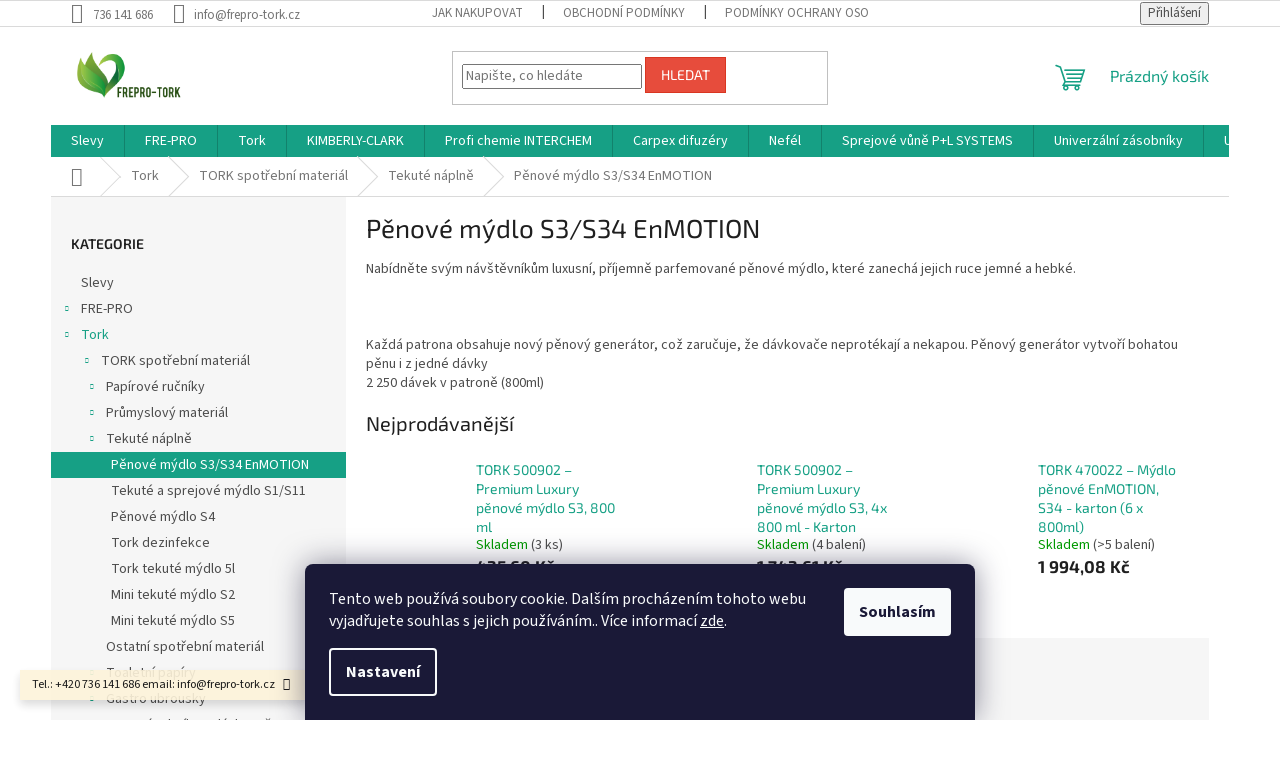

--- FILE ---
content_type: text/html; charset=utf-8
request_url: https://www.frepro-tork.cz/penove-mydlo-s3-s34-enmotion-2/
body_size: 24389
content:
<!doctype html><html lang="cs" dir="ltr" class="header-background-light external-fonts-loaded"><head><meta charset="utf-8" /><meta name="viewport" content="width=device-width,initial-scale=1" /><title>Tork pěnové mýdlo S3/S34 EnMOTION</title><link rel="preconnect" href="https://cdn.myshoptet.com" /><link rel="dns-prefetch" href="https://cdn.myshoptet.com" /><link rel="preload" href="https://cdn.myshoptet.com/prj/dist/master/cms/libs/jquery/jquery-1.11.3.min.js" as="script" /><link href="https://cdn.myshoptet.com/prj/dist/master/cms/templates/frontend_templates/shared/css/font-face/source-sans-3.css" rel="stylesheet"><link href="https://cdn.myshoptet.com/prj/dist/master/cms/templates/frontend_templates/shared/css/font-face/exo-2.css" rel="stylesheet"><link href="https://cdn.myshoptet.com/prj/dist/master/shop/dist/font-shoptet-11.css.62c94c7785ff2cea73b2.css" rel="stylesheet"><script>
dataLayer = [];
dataLayer.push({'shoptet' : {
    "pageId": 1217,
    "pageType": "category",
    "currency": "CZK",
    "currencyInfo": {
        "decimalSeparator": ",",
        "exchangeRate": 1,
        "priceDecimalPlaces": 2,
        "symbol": "K\u010d",
        "symbolLeft": 0,
        "thousandSeparator": " "
    },
    "language": "cs",
    "projectId": 581651,
    "category": {
        "guid": "4d5d2892-1860-11ee-9e94-52184aa0ea29",
        "path": "Tork | TORK spot\u0159ebn\u00ed materi\u00e1l | Tekut\u00e9 n\u00e1pln\u011b | P\u011bnov\u00e9 m\u00fddlo S3\/S34 EnMOTION",
        "parentCategoryGuid": "4d5c166e-1860-11ee-a736-52184aa0ea29"
    },
    "cartInfo": {
        "id": null,
        "freeShipping": false,
        "freeShippingFrom": 7260,
        "leftToFreeGift": {
            "formattedPrice": "0 K\u010d",
            "priceLeft": 0
        },
        "freeGift": false,
        "leftToFreeShipping": {
            "priceLeft": 7260,
            "dependOnRegion": 0,
            "formattedPrice": "7 260 K\u010d"
        },
        "discountCoupon": [],
        "getNoBillingShippingPrice": {
            "withoutVat": 0,
            "vat": 0,
            "withVat": 0
        },
        "cartItems": [],
        "taxMode": "ORDINARY"
    },
    "cart": [],
    "customer": {
        "priceRatio": 1,
        "priceListId": 1,
        "groupId": null,
        "registered": false,
        "mainAccount": false
    }
}});
dataLayer.push({'cookie_consent' : {
    "marketing": "denied",
    "analytics": "denied"
}});
document.addEventListener('DOMContentLoaded', function() {
    shoptet.consent.onAccept(function(agreements) {
        if (agreements.length == 0) {
            return;
        }
        dataLayer.push({
            'cookie_consent' : {
                'marketing' : (agreements.includes(shoptet.config.cookiesConsentOptPersonalisation)
                    ? 'granted' : 'denied'),
                'analytics': (agreements.includes(shoptet.config.cookiesConsentOptAnalytics)
                    ? 'granted' : 'denied')
            },
            'event': 'cookie_consent'
        });
    });
});
</script>

<!-- Google Tag Manager -->
<script>(function(w,d,s,l,i){w[l]=w[l]||[];w[l].push({'gtm.start':
new Date().getTime(),event:'gtm.js'});var f=d.getElementsByTagName(s)[0],
j=d.createElement(s),dl=l!='dataLayer'?'&l='+l:'';j.async=true;j.src=
'https://www.googletagmanager.com/gtm.js?id='+i+dl;f.parentNode.insertBefore(j,f);
})(window,document,'script','dataLayer','GTM-P8WXV74X');</script>
<!-- End Google Tag Manager -->

<meta property="og:type" content="website"><meta property="og:site_name" content="frepro-tork.cz"><meta property="og:url" content="https://www.frepro-tork.cz/penove-mydlo-s3-s34-enmotion-2/"><meta property="og:title" content="Tork pěnové mýdlo S3/S34 EnMOTION"><meta name="author" content="Frepro-Tork.cz"><meta name="web_author" content="Shoptet.cz"><meta name="dcterms.rightsHolder" content="www.frepro-tork.cz"><meta name="robots" content="index,follow"><meta property="og:image" content="https://cdn.myshoptet.com/usr/www.frepro-tork.cz/user/front_images/ogImage/enmotion.jpg"><meta property="og:description" content="Každá patrona obsahuje nový pěnový generátor, což zaručuje, že dávkovače neprotékají a nekapou. 
2 250 dávek v patroně (800ml)"><meta name="description" content="Každá patrona obsahuje nový pěnový generátor, což zaručuje, že dávkovače neprotékají a nekapou. 
2 250 dávek v patroně (800ml)"><meta name="google-site-verification" content="5053432746"><style>:root {--color-primary: #16a085;--color-primary-h: 168;--color-primary-s: 76%;--color-primary-l: 36%;--color-primary-hover: #0a9176;--color-primary-hover-h: 168;--color-primary-hover-s: 87%;--color-primary-hover-l: 30%;--color-secondary: #006f9b;--color-secondary-h: 197;--color-secondary-s: 100%;--color-secondary-l: 30%;--color-secondary-hover: #00639c;--color-secondary-hover-h: 202;--color-secondary-hover-s: 100%;--color-secondary-hover-l: 31%;--color-tertiary: #e74c3c;--color-tertiary-h: 6;--color-tertiary-s: 78%;--color-tertiary-l: 57%;--color-tertiary-hover: #d93621;--color-tertiary-hover-h: 7;--color-tertiary-hover-s: 74%;--color-tertiary-hover-l: 49%;--color-header-background: #ffffff;--template-font: "Source Sans 3";--template-headings-font: "Exo 2";--header-background-url: url("[data-uri]");--cookies-notice-background: #1A1937;--cookies-notice-color: #F8FAFB;--cookies-notice-button-hover: #f5f5f5;--cookies-notice-link-hover: #27263f;--templates-update-management-preview-mode-content: "Náhled aktualizací šablony je aktivní pro váš prohlížeč."}</style>
    
    <link href="https://cdn.myshoptet.com/prj/dist/master/shop/dist/main-11.less.fcb4a42d7bd8a71b7ee2.css" rel="stylesheet" />
                <link href="https://cdn.myshoptet.com/prj/dist/master/shop/dist/mobile-header-v1-11.less.1ee105d41b5f713c21aa.css" rel="stylesheet" />
    
    <script>var shoptet = shoptet || {};</script>
    <script src="https://cdn.myshoptet.com/prj/dist/master/shop/dist/main-3g-header.js.05f199e7fd2450312de2.js"></script>
<!-- User include --><!-- /User include --><link rel="shortcut icon" href="/favicon.ico" type="image/x-icon" /><link rel="canonical" href="https://www.frepro-tork.cz/penove-mydlo-s3-s34-enmotion-2/" /><script>!function(){var t={9196:function(){!function(){var t=/\[object (Boolean|Number|String|Function|Array|Date|RegExp)\]/;function r(r){return null==r?String(r):(r=t.exec(Object.prototype.toString.call(Object(r))))?r[1].toLowerCase():"object"}function n(t,r){return Object.prototype.hasOwnProperty.call(Object(t),r)}function e(t){if(!t||"object"!=r(t)||t.nodeType||t==t.window)return!1;try{if(t.constructor&&!n(t,"constructor")&&!n(t.constructor.prototype,"isPrototypeOf"))return!1}catch(t){return!1}for(var e in t);return void 0===e||n(t,e)}function o(t,r,n){this.b=t,this.f=r||function(){},this.d=!1,this.a={},this.c=[],this.e=function(t){return{set:function(r,n){u(c(r,n),t.a)},get:function(r){return t.get(r)}}}(this),i(this,t,!n);var e=t.push,o=this;t.push=function(){var r=[].slice.call(arguments,0),n=e.apply(t,r);return i(o,r),n}}function i(t,n,o){for(t.c.push.apply(t.c,n);!1===t.d&&0<t.c.length;){if("array"==r(n=t.c.shift()))t:{var i=n,a=t.a;if("string"==r(i[0])){for(var f=i[0].split("."),s=f.pop(),p=(i=i.slice(1),0);p<f.length;p++){if(void 0===a[f[p]])break t;a=a[f[p]]}try{a[s].apply(a,i)}catch(t){}}}else if("function"==typeof n)try{n.call(t.e)}catch(t){}else{if(!e(n))continue;for(var l in n)u(c(l,n[l]),t.a)}o||(t.d=!0,t.f(t.a,n),t.d=!1)}}function c(t,r){for(var n={},e=n,o=t.split("."),i=0;i<o.length-1;i++)e=e[o[i]]={};return e[o[o.length-1]]=r,n}function u(t,o){for(var i in t)if(n(t,i)){var c=t[i];"array"==r(c)?("array"==r(o[i])||(o[i]=[]),u(c,o[i])):e(c)?(e(o[i])||(o[i]={}),u(c,o[i])):o[i]=c}}window.DataLayerHelper=o,o.prototype.get=function(t){var r=this.a;t=t.split(".");for(var n=0;n<t.length;n++){if(void 0===r[t[n]])return;r=r[t[n]]}return r},o.prototype.flatten=function(){this.b.splice(0,this.b.length),this.b[0]={},u(this.a,this.b[0])}}()}},r={};function n(e){var o=r[e];if(void 0!==o)return o.exports;var i=r[e]={exports:{}};return t[e](i,i.exports,n),i.exports}n.n=function(t){var r=t&&t.__esModule?function(){return t.default}:function(){return t};return n.d(r,{a:r}),r},n.d=function(t,r){for(var e in r)n.o(r,e)&&!n.o(t,e)&&Object.defineProperty(t,e,{enumerable:!0,get:r[e]})},n.o=function(t,r){return Object.prototype.hasOwnProperty.call(t,r)},function(){"use strict";n(9196)}()}();</script>    <!-- Global site tag (gtag.js) - Google Analytics -->
    <script async src="https://www.googletagmanager.com/gtag/js?id=G-D9X2C56WLT"></script>
    <script>
        
        window.dataLayer = window.dataLayer || [];
        function gtag(){dataLayer.push(arguments);}
        

                    console.debug('default consent data');

            gtag('consent', 'default', {"ad_storage":"denied","analytics_storage":"denied","ad_user_data":"denied","ad_personalization":"denied","wait_for_update":500});
            dataLayer.push({
                'event': 'default_consent'
            });
        
        gtag('js', new Date());

        
                gtag('config', 'G-D9X2C56WLT', {"groups":"GA4","send_page_view":false,"content_group":"category","currency":"CZK","page_language":"cs"});
        
                gtag('config', 'AW-11044439904', {"allow_enhanced_conversions":true});
        
        
        
        
        
                    gtag('event', 'page_view', {"send_to":"GA4","page_language":"cs","content_group":"category","currency":"CZK"});
        
        
        
        
        
        
        
        
        
        
        
        
        
        document.addEventListener('DOMContentLoaded', function() {
            if (typeof shoptet.tracking !== 'undefined') {
                for (var id in shoptet.tracking.bannersList) {
                    gtag('event', 'view_promotion', {
                        "send_to": "UA",
                        "promotions": [
                            {
                                "id": shoptet.tracking.bannersList[id].id,
                                "name": shoptet.tracking.bannersList[id].name,
                                "position": shoptet.tracking.bannersList[id].position
                            }
                        ]
                    });
                }
            }

            shoptet.consent.onAccept(function(agreements) {
                if (agreements.length !== 0) {
                    console.debug('gtag consent accept');
                    var gtagConsentPayload =  {
                        'ad_storage': agreements.includes(shoptet.config.cookiesConsentOptPersonalisation)
                            ? 'granted' : 'denied',
                        'analytics_storage': agreements.includes(shoptet.config.cookiesConsentOptAnalytics)
                            ? 'granted' : 'denied',
                                                                                                'ad_user_data': agreements.includes(shoptet.config.cookiesConsentOptPersonalisation)
                            ? 'granted' : 'denied',
                        'ad_personalization': agreements.includes(shoptet.config.cookiesConsentOptPersonalisation)
                            ? 'granted' : 'denied',
                        };
                    console.debug('update consent data', gtagConsentPayload);
                    gtag('consent', 'update', gtagConsentPayload);
                    dataLayer.push(
                        { 'event': 'update_consent' }
                    );
                }
            });
        });
    </script>
</head><body class="desktop id-1217 in-penove-mydlo-s3-s34-enmotion-2 template-11 type-category multiple-columns-body columns-3 ums_forms_redesign--off ums_a11y_category_page--on ums_discussion_rating_forms--off ums_flags_display_unification--on ums_a11y_login--on mobile-header-version-1"><noscript>
    <style>
        #header {
            padding-top: 0;
            position: relative !important;
            top: 0;
        }
        .header-navigation {
            position: relative !important;
        }
        .overall-wrapper {
            margin: 0 !important;
        }
        body:not(.ready) {
            visibility: visible !important;
        }
    </style>
    <div class="no-javascript">
        <div class="no-javascript__title">Musíte změnit nastavení vašeho prohlížeče</div>
        <div class="no-javascript__text">Podívejte se na: <a href="https://www.google.com/support/bin/answer.py?answer=23852">Jak povolit JavaScript ve vašem prohlížeči</a>.</div>
        <div class="no-javascript__text">Pokud používáte software na blokování reklam, může být nutné povolit JavaScript z této stránky.</div>
        <div class="no-javascript__text">Děkujeme.</div>
    </div>
</noscript>

        <div id="fb-root"></div>
        <script>
            window.fbAsyncInit = function() {
                FB.init({
//                    appId            : 'your-app-id',
                    autoLogAppEvents : true,
                    xfbml            : true,
                    version          : 'v19.0'
                });
            };
        </script>
        <script async defer crossorigin="anonymous" src="https://connect.facebook.net/cs_CZ/sdk.js"></script>
<!-- Google Tag Manager (noscript) -->
<noscript><iframe src="https://www.googletagmanager.com/ns.html?id=GTM-P8WXV74X"
height="0" width="0" style="display:none;visibility:hidden"></iframe></noscript>
<!-- End Google Tag Manager (noscript) -->

    <div class="siteCookies siteCookies--bottom siteCookies--dark js-siteCookies" role="dialog" data-testid="cookiesPopup" data-nosnippet>
        <div class="siteCookies__form">
            <div class="siteCookies__content">
                <div class="siteCookies__text">
                    Tento web používá soubory cookie. Dalším procházením tohoto webu vyjadřujete souhlas s jejich používáním.. Více informací <a href="/podminky-ochrany-osobnich-udaju/" target="\&quot;_blank\&quot;" rel="\&quot;" noreferrer="">zde</a>.
                </div>
                <p class="siteCookies__links">
                    <button class="siteCookies__link js-cookies-settings" aria-label="Nastavení cookies" data-testid="cookiesSettings">Nastavení</button>
                </p>
            </div>
            <div class="siteCookies__buttonWrap">
                                <button class="siteCookies__button js-cookiesConsentSubmit" value="all" aria-label="Přijmout cookies" data-testid="buttonCookiesAccept">Souhlasím</button>
            </div>
        </div>
        <script>
            document.addEventListener("DOMContentLoaded", () => {
                const siteCookies = document.querySelector('.js-siteCookies');
                document.addEventListener("scroll", shoptet.common.throttle(() => {
                    const st = document.documentElement.scrollTop;
                    if (st > 1) {
                        siteCookies.classList.add('siteCookies--scrolled');
                    } else {
                        siteCookies.classList.remove('siteCookies--scrolled');
                    }
                }, 100));
            });
        </script>
    </div>
<a href="#content" class="skip-link sr-only">Přejít na obsah</a><div class="overall-wrapper"><div class="site-msg information"><div class="container"><div class="text">Tel.: +420 736 141 686    email: info@frepro-tork.cz</div><div class="close js-close-information-msg"></div></div></div><div class="user-action"><div class="container">
    <div class="user-action-in">
                    <div id="login" class="user-action-login popup-widget login-widget" role="dialog" aria-labelledby="loginHeading">
        <div class="popup-widget-inner">
                            <h2 id="loginHeading">Přihlášení k vašemu účtu</h2><div id="customerLogin"><form action="/action/Customer/Login/" method="post" id="formLoginIncluded" class="csrf-enabled formLogin" data-testid="formLogin"><input type="hidden" name="referer" value="" /><div class="form-group"><div class="input-wrapper email js-validated-element-wrapper no-label"><input type="email" name="email" class="form-control" autofocus placeholder="E-mailová adresa (např. jan@novak.cz)" data-testid="inputEmail" autocomplete="email" required /></div></div><div class="form-group"><div class="input-wrapper password js-validated-element-wrapper no-label"><input type="password" name="password" class="form-control" placeholder="Heslo" data-testid="inputPassword" autocomplete="current-password" required /><span class="no-display">Nemůžete vyplnit toto pole</span><input type="text" name="surname" value="" class="no-display" /></div></div><div class="form-group"><div class="login-wrapper"><button type="submit" class="btn btn-secondary btn-text btn-login" data-testid="buttonSubmit">Přihlásit se</button><div class="password-helper"><a href="/registrace/" data-testid="signup" rel="nofollow">Nová registrace</a><a href="/klient/zapomenute-heslo/" rel="nofollow">Zapomenuté heslo</a></div></div></div><div class="social-login-buttons"><div class="social-login-buttons-divider"><span>nebo</span></div><div class="form-group"><a href="/action/Social/login/?provider=Google" class="login-btn google" rel="nofollow"><span class="login-google-icon"></span><strong>Přihlásit se přes Google</strong></a></div></div></form>
</div>                    </div>
    </div>

                            <div id="cart-widget" class="user-action-cart popup-widget cart-widget loader-wrapper" data-testid="popupCartWidget" role="dialog" aria-hidden="true">
    <div class="popup-widget-inner cart-widget-inner place-cart-here">
        <div class="loader-overlay">
            <div class="loader"></div>
        </div>
    </div>

    <div class="cart-widget-button">
        <a href="/kosik/" class="btn btn-conversion" id="continue-order-button" rel="nofollow" data-testid="buttonNextStep">Pokračovat do košíku</a>
    </div>
</div>
            </div>
</div>
</div><div class="top-navigation-bar" data-testid="topNavigationBar">

    <div class="container">

        <div class="top-navigation-contacts">
            <strong>Zákaznická podpora:</strong><a href="tel:736141686" class="project-phone" aria-label="Zavolat na 736141686" data-testid="contactboxPhone"><span>736 141 686</span></a><a href="mailto:info@frepro-tork.cz" class="project-email" data-testid="contactboxEmail"><span>info@frepro-tork.cz</span></a>        </div>

                            <div class="top-navigation-menu">
                <div class="top-navigation-menu-trigger"></div>
                <ul class="top-navigation-bar-menu">
                                            <li class="top-navigation-menu-item-27">
                            <a href="/jak-nakupovat/">Jak nakupovat</a>
                        </li>
                                            <li class="top-navigation-menu-item-39">
                            <a href="/obchodni-podminky/">Obchodní podmínky</a>
                        </li>
                                            <li class="top-navigation-menu-item-691">
                            <a href="/podminky-ochrany-osobnich-udaju/">Podmínky ochrany osobních údajů</a>
                        </li>
                                    </ul>
                <ul class="top-navigation-bar-menu-helper"></ul>
            </div>
        
        <div class="top-navigation-tools">
            <div class="responsive-tools">
                <a href="#" class="toggle-window" data-target="search" aria-label="Hledat" data-testid="linkSearchIcon"></a>
                                                            <a href="#" class="toggle-window" data-target="login"></a>
                                                    <a href="#" class="toggle-window" data-target="navigation" aria-label="Menu" data-testid="hamburgerMenu"></a>
            </div>
                        <button class="top-nav-button top-nav-button-login toggle-window" type="button" data-target="login" aria-haspopup="dialog" aria-controls="login" aria-expanded="false" data-testid="signin"><span>Přihlášení</span></button>        </div>

    </div>

</div>
<header id="header"><div class="container navigation-wrapper">
    <div class="header-top">
        <div class="site-name-wrapper">
            <div class="site-name"><a href="/" data-testid="linkWebsiteLogo"><img src="https://cdn.myshoptet.com/usr/www.frepro-tork.cz/user/logos/logo-1.png" alt="Frepro-Tork.cz" fetchpriority="low" /></a></div>        </div>
        <div class="search" itemscope itemtype="https://schema.org/WebSite">
            <meta itemprop="headline" content="Pěnové mýdlo S3/S34 EnMOTION"/><meta itemprop="url" content="https://www.frepro-tork.cz"/><meta itemprop="text" content="Každá patrona obsahuje nový pěnový generátor, což zaručuje, že dávkovače neprotékají a nekapou. 2 250 dávek v patroně (800ml)"/>            <form action="/action/ProductSearch/prepareString/" method="post"
    id="formSearchForm" class="search-form compact-form js-search-main"
    itemprop="potentialAction" itemscope itemtype="https://schema.org/SearchAction" data-testid="searchForm">
    <fieldset>
        <meta itemprop="target"
            content="https://www.frepro-tork.cz/vyhledavani/?string={string}"/>
        <input type="hidden" name="language" value="cs"/>
        
            
<input
    type="search"
    name="string"
        class="query-input form-control search-input js-search-input"
    placeholder="Napište, co hledáte"
    autocomplete="off"
    required
    itemprop="query-input"
    aria-label="Vyhledávání"
    data-testid="searchInput"
>
            <button type="submit" class="btn btn-default" data-testid="searchBtn">Hledat</button>
        
    </fieldset>
</form>
        </div>
        <div class="navigation-buttons">
                
    <a href="/kosik/" class="btn btn-icon toggle-window cart-count" data-target="cart" data-hover="true" data-redirect="true" data-testid="headerCart" rel="nofollow" aria-haspopup="dialog" aria-expanded="false" aria-controls="cart-widget">
        
                <span class="sr-only">Nákupní košík</span>
        
            <span class="cart-price visible-lg-inline-block" data-testid="headerCartPrice">
                                    Prázdný košík                            </span>
        
    
            </a>
        </div>
    </div>
    <nav id="navigation" aria-label="Hlavní menu" data-collapsible="true"><div class="navigation-in menu"><ul class="menu-level-1" role="menubar" data-testid="headerMenuItems"><li class="menu-item-707" role="none"><a href="/slevy/" data-testid="headerMenuItem" role="menuitem" aria-expanded="false"><b>Slevy</b></a></li>
<li class="menu-item-1256 ext" role="none"><a href="/fre-pro-2/" data-testid="headerMenuItem" role="menuitem" aria-haspopup="true" aria-expanded="false"><b>FRE-PRO</b><span class="submenu-arrow"></span></a><ul class="menu-level-2" aria-label="FRE-PRO" tabindex="-1" role="menu"><li class="menu-item-1259" role="none"><a href="/bowl-clip-2/" class="menu-image" data-testid="headerMenuItem" tabindex="-1" aria-hidden="true"><img src="data:image/svg+xml,%3Csvg%20width%3D%22140%22%20height%3D%22100%22%20xmlns%3D%22http%3A%2F%2Fwww.w3.org%2F2000%2Fsvg%22%3E%3C%2Fsvg%3E" alt="" aria-hidden="true" width="140" height="100"  data-src="https://cdn.myshoptet.com/usr/www.frepro-tork.cz/user/categories/thumb/bc.jpg" fetchpriority="low" /></a><div><a href="/bowl-clip-2/" data-testid="headerMenuItem" role="menuitem"><span>Bowl Clip</span></a>
                        </div></li><li class="menu-item-1295" role="none"><a href="/easy-fresh-2/" class="menu-image" data-testid="headerMenuItem" tabindex="-1" aria-hidden="true"><img src="data:image/svg+xml,%3Csvg%20width%3D%22140%22%20height%3D%22100%22%20xmlns%3D%22http%3A%2F%2Fwww.w3.org%2F2000%2Fsvg%22%3E%3C%2Fsvg%3E" alt="" aria-hidden="true" width="140" height="100"  data-src="https://cdn.myshoptet.com/usr/www.frepro-tork.cz/user/categories/thumb/ef.jpg" fetchpriority="low" /></a><div><a href="/easy-fresh-2/" data-testid="headerMenuItem" role="menuitem"><span>EASY FRESH</span></a>
                        </div></li><li class="menu-item-1298 has-third-level" role="none"><a href="/pisoarova-sitka-2/" class="menu-image" data-testid="headerMenuItem" tabindex="-1" aria-hidden="true"><img src="data:image/svg+xml,%3Csvg%20width%3D%22140%22%20height%3D%22100%22%20xmlns%3D%22http%3A%2F%2Fwww.w3.org%2F2000%2Fsvg%22%3E%3C%2Fsvg%3E" alt="" aria-hidden="true" width="140" height="100"  data-src="https://cdn.myshoptet.com/usr/www.frepro-tork.cz/user/categories/thumb/wave-3d-mango-kis.jpg" fetchpriority="low" /></a><div><a href="/pisoarova-sitka-2/" data-testid="headerMenuItem" role="menuitem"><span>Pisoárová sítka</span></a>
                                                    <ul class="menu-level-3" role="menu">
                                                                    <li class="menu-item-1301" role="none">
                                        <a href="/pisoarove-sitko-wave-2-0-2/" data-testid="headerMenuItem" role="menuitem">
                                            Pisoárové sítko WAVE 2.0</a>,                                    </li>
                                                                    <li class="menu-item-1514" role="none">
                                        <a href="/pisoarove-sitko-slant-2/" data-testid="headerMenuItem" role="menuitem">
                                            Pisoárové sítko SLANT</a>,                                    </li>
                                                                    <li class="menu-item-1562" role="none">
                                        <a href="/pisoarove-sitko-wave-3d-2/" data-testid="headerMenuItem" role="menuitem">
                                            Pisoárové sítko WAVE 3D</a>                                    </li>
                                                            </ul>
                        </div></li><li class="menu-item-1346" role="none"><a href="/remind-air-curve-2/" class="menu-image" data-testid="headerMenuItem" tabindex="-1" aria-hidden="true"><img src="data:image/svg+xml,%3Csvg%20width%3D%22140%22%20height%3D%22100%22%20xmlns%3D%22http%3A%2F%2Fwww.w3.org%2F2000%2Fsvg%22%3E%3C%2Fsvg%3E" alt="" aria-hidden="true" width="140" height="100"  data-src="https://cdn.myshoptet.com/usr/www.frepro-tork.cz/user/categories/thumb/curve.jpg" fetchpriority="low" /></a><div><a href="/remind-air-curve-2/" data-testid="headerMenuItem" role="menuitem"><span>REMIND AIR CURVE</span></a>
                        </div></li><li class="menu-item-1367" role="none"><a href="/eco-air-2-0-2/" class="menu-image" data-testid="headerMenuItem" tabindex="-1" aria-hidden="true"><img src="data:image/svg+xml,%3Csvg%20width%3D%22140%22%20height%3D%22100%22%20xmlns%3D%22http%3A%2F%2Fwww.w3.org%2F2000%2Fsvg%22%3E%3C%2Fsvg%3E" alt="" aria-hidden="true" width="140" height="100"  data-src="https://cdn.myshoptet.com/usr/www.frepro-tork.cz/user/categories/thumb/vez.jpg" fetchpriority="low" /></a><div><a href="/eco-air-2-0-2/" data-testid="headerMenuItem" role="menuitem"><span>ECO AIR 2.0</span></a>
                        </div></li><li class="menu-item-1406" role="none"><a href="/hang-tag-2/" class="menu-image" data-testid="headerMenuItem" tabindex="-1" aria-hidden="true"><img src="data:image/svg+xml,%3Csvg%20width%3D%22140%22%20height%3D%22100%22%20xmlns%3D%22http%3A%2F%2Fwww.w3.org%2F2000%2Fsvg%22%3E%3C%2Fsvg%3E" alt="" aria-hidden="true" width="140" height="100"  data-src="https://cdn.myshoptet.com/usr/www.frepro-tork.cz/user/categories/thumb/ht.jpg" fetchpriority="low" /></a><div><a href="/hang-tag-2/" data-testid="headerMenuItem" role="menuitem"><span>Hang Tag</span></a>
                        </div></li><li class="menu-item-1502" role="none"><a href="/my-fresh-2/" class="menu-image" data-testid="headerMenuItem" tabindex="-1" aria-hidden="true"><img src="data:image/svg+xml,%3Csvg%20width%3D%22140%22%20height%3D%22100%22%20xmlns%3D%22http%3A%2F%2Fwww.w3.org%2F2000%2Fsvg%22%3E%3C%2Fsvg%3E" alt="" aria-hidden="true" width="140" height="100"  data-src="https://cdn.myshoptet.com/usr/www.frepro-tork.cz/user/categories/thumb/my_fresh.jpg" fetchpriority="low" /></a><div><a href="/my-fresh-2/" data-testid="headerMenuItem" role="menuitem"><span>MY FRESH</span></a>
                        </div></li><li class="menu-item-1550" role="none"><a href="/eco-air-clip-2/" class="menu-image" data-testid="headerMenuItem" tabindex="-1" aria-hidden="true"><img src="data:image/svg+xml,%3Csvg%20width%3D%22140%22%20height%3D%22100%22%20xmlns%3D%22http%3A%2F%2Fwww.w3.org%2F2000%2Fsvg%22%3E%3C%2Fsvg%3E" alt="" aria-hidden="true" width="140" height="100"  data-src="https://cdn.myshoptet.com/usr/www.frepro-tork.cz/user/categories/thumb/eco_air.jpg" fetchpriority="low" /></a><div><a href="/eco-air-clip-2/" data-testid="headerMenuItem" role="menuitem"><span>ECO AIR CLIP</span></a>
                        </div></li><li class="menu-item-2064" role="none"><a href="/ourfreshe/" class="menu-image" data-testid="headerMenuItem" tabindex="-1" aria-hidden="true"><img src="data:image/svg+xml,%3Csvg%20width%3D%22140%22%20height%3D%22100%22%20xmlns%3D%22http%3A%2F%2Fwww.w3.org%2F2000%2Fsvg%22%3E%3C%2Fsvg%3E" alt="" aria-hidden="true" width="140" height="100"  data-src="https://cdn.myshoptet.com/usr/www.frepro-tork.cz/user/categories/thumb/ourfreshe.jpg" fetchpriority="low" /></a><div><a href="/ourfreshe/" data-testid="headerMenuItem" role="menuitem"><span>OURFRESHe</span></a>
                        </div></li></ul></li>
<li class="menu-item-1196 ext" role="none"><a href="/tork-2/" data-testid="headerMenuItem" role="menuitem" aria-haspopup="true" aria-expanded="false"><b>Tork</b><span class="submenu-arrow"></span></a><ul class="menu-level-2" aria-label="Tork" tabindex="-1" role="menu"><li class="menu-item-1199 has-third-level" role="none"><a href="/tork-spotrebni-material-2/" class="menu-image" data-testid="headerMenuItem" tabindex="-1" aria-hidden="true"><img src="data:image/svg+xml,%3Csvg%20width%3D%22140%22%20height%3D%22100%22%20xmlns%3D%22http%3A%2F%2Fwww.w3.org%2F2000%2Fsvg%22%3E%3C%2Fsvg%3E" alt="" aria-hidden="true" width="140" height="100"  data-src="https://cdn.myshoptet.com/usr/www.frepro-tork.cz/user/categories/thumb/smart.jpg" fetchpriority="low" /></a><div><a href="/tork-spotrebni-material-2/" data-testid="headerMenuItem" role="menuitem"><span>TORK spotřební materiál</span></a>
                                                    <ul class="menu-level-3" role="menu">
                                                                    <li class="menu-item-1202" role="none">
                                        <a href="/papirove-rucniky-4/" data-testid="headerMenuItem" role="menuitem">
                                            Papírové ručníky</a>,                                    </li>
                                                                    <li class="menu-item-1208" role="none">
                                        <a href="/prumyslovy-material-3/" data-testid="headerMenuItem" role="menuitem">
                                            Průmyslový materiál</a>,                                    </li>
                                                                    <li class="menu-item-1214" role="none">
                                        <a href="/tekute-naplne-3/" data-testid="headerMenuItem" role="menuitem">
                                            Tekuté náplně</a>,                                    </li>
                                                                    <li class="menu-item-1226" role="none">
                                        <a href="/ostatni-spotrebni-material-2/" data-testid="headerMenuItem" role="menuitem">
                                            Ostatní spotřební materiál</a>,                                    </li>
                                                                    <li class="menu-item-1229" role="none">
                                        <a href="/toaletni-papiry-4/" data-testid="headerMenuItem" role="menuitem">
                                            Toaletní papíry</a>,                                    </li>
                                                                    <li class="menu-item-1340" role="none">
                                        <a href="/gastro-ubrousky-2/" data-testid="headerMenuItem" role="menuitem">
                                            Gastro ubrousky</a>                                    </li>
                                                            </ul>
                        </div></li><li class="menu-item-1232 has-third-level" role="none"><a href="/tork-zasobniky-a-davkovace-2/" class="menu-image" data-testid="headerMenuItem" tabindex="-1" aria-hidden="true"><img src="data:image/svg+xml,%3Csvg%20width%3D%22140%22%20height%3D%22100%22%20xmlns%3D%22http%3A%2F%2Fwww.w3.org%2F2000%2Fsvg%22%3E%3C%2Fsvg%3E" alt="" aria-hidden="true" width="140" height="100"  data-src="https://cdn.myshoptet.com/usr/www.frepro-tork.cz/user/categories/thumb/tork_z__sobn__ky.jpg" fetchpriority="low" /></a><div><a href="/tork-zasobniky-a-davkovace-2/" data-testid="headerMenuItem" role="menuitem"><span>TORK zásobníky a dávkovače</span></a>
                                                    <ul class="menu-level-3" role="menu">
                                                                    <li class="menu-item-1235" role="none">
                                        <a href="/tork-nerezova-rada-2/" data-testid="headerMenuItem" role="menuitem">
                                            TORK nerezová řada</a>,                                    </li>
                                                                    <li class="menu-item-1238" role="none">
                                        <a href="/zasobniky-na-toaletni-papir-3/" data-testid="headerMenuItem" role="menuitem">
                                            Zásobníky na toaletní papír</a>,                                    </li>
                                                                    <li class="menu-item-1304" role="none">
                                        <a href="/davkovace-mydel-5/" data-testid="headerMenuItem" role="menuitem">
                                            Dávkovače mýdel</a>,                                    </li>
                                                                    <li class="menu-item-1331" role="none">
                                        <a href="/zasobniky-na-papirove-rucniky-4/" data-testid="headerMenuItem" role="menuitem">
                                            Zásobníky na papírové ručníky</a>,                                    </li>
                                                                    <li class="menu-item-1364" role="none">
                                        <a href="/ostatni-zasobniky-2/" data-testid="headerMenuItem" role="menuitem">
                                            Ostatní zásobníky</a>,                                    </li>
                                                                    <li class="menu-item-1385" role="none">
                                        <a href="/zasobniky-na-gastro-ubrousky-2/" data-testid="headerMenuItem" role="menuitem">
                                            Zásobníky na gastro ubrousky</a>,                                    </li>
                                                                    <li class="menu-item-1415" role="none">
                                        <a href="/prumyslove-zasobniky-2/" data-testid="headerMenuItem" role="menuitem">
                                            Průmyslové zásobníky</a>                                    </li>
                                                            </ul>
                        </div></li><li class="menu-item-1358 has-third-level" role="none"><a href="/tork-doplnky-2/" class="menu-image" data-testid="headerMenuItem" tabindex="-1" aria-hidden="true"><img src="data:image/svg+xml,%3Csvg%20width%3D%22140%22%20height%3D%22100%22%20xmlns%3D%22http%3A%2F%2Fwww.w3.org%2F2000%2Fsvg%22%3E%3C%2Fsvg%3E" alt="" aria-hidden="true" width="140" height="100"  data-src="https://cdn.myshoptet.com/usr/www.frepro-tork.cz/user/categories/thumb/dopl__ky.jpg" fetchpriority="low" /></a><div><a href="/tork-doplnky-2/" data-testid="headerMenuItem" role="menuitem"><span>TORK doplňky</span></a>
                                                    <ul class="menu-level-3" role="menu">
                                                                    <li class="menu-item-1361" role="none">
                                        <a href="/ostatni-produkty-2/" data-testid="headerMenuItem" role="menuitem">
                                            Ostatní produkty</a>,                                    </li>
                                                                    <li class="menu-item-1433" role="none">
                                        <a href="/kose-a-pytle-2/" data-testid="headerMenuItem" role="menuitem">
                                            Koše a pytle</a>,                                    </li>
                                                                    <li class="menu-item-1454" role="none">
                                        <a href="/sprejove-davkovace-a-vune-2/" data-testid="headerMenuItem" role="menuitem">
                                            Sprejové dávkovače a vůně</a>,                                    </li>
                                                                    <li class="menu-item-1523" role="none">
                                        <a href="/dezinfekcni-stojany-3/" data-testid="headerMenuItem" role="menuitem">
                                            Dezinfekční stojany</a>                                    </li>
                                                            </ul>
                        </div></li></ul></li>
<li class="menu-item-1271 ext" role="none"><a href="/kimberly-clark-2/" data-testid="headerMenuItem" role="menuitem" aria-haspopup="true" aria-expanded="false"><b>KIMBERLY-CLARK</b><span class="submenu-arrow"></span></a><ul class="menu-level-2" aria-label="KIMBERLY-CLARK" tabindex="-1" role="menu"><li class="menu-item-1274 has-third-level" role="none"><a href="/kimberly-clark-zasobniky-a-davkovace-2/" class="menu-image" data-testid="headerMenuItem" tabindex="-1" aria-hidden="true"><img src="data:image/svg+xml,%3Csvg%20width%3D%22140%22%20height%3D%22100%22%20xmlns%3D%22http%3A%2F%2Fwww.w3.org%2F2000%2Fsvg%22%3E%3C%2Fsvg%3E" alt="" aria-hidden="true" width="140" height="100"  data-src="https://cdn.myshoptet.com/usr/www.frepro-tork.cz/user/categories/thumb/kcp_ruc.jpg" fetchpriority="low" /></a><div><a href="/kimberly-clark-zasobniky-a-davkovace-2/" data-testid="headerMenuItem" role="menuitem"><span>KIMBERLY-CLARK - zásobníky a dávkovače</span></a>
                                                    <ul class="menu-level-3" role="menu">
                                                                    <li class="menu-item-1277" role="none">
                                        <a href="/davkovace-mydel-4/" data-testid="headerMenuItem" role="menuitem">
                                            Dávkovače mýdel</a>,                                    </li>
                                                                    <li class="menu-item-1292" role="none">
                                        <a href="/doplnky-7/" data-testid="headerMenuItem" role="menuitem">
                                            Doplňky</a>,                                    </li>
                                                                    <li class="menu-item-1313" role="none">
                                        <a href="/zasobniky-na-papirove-rucniky-3/" data-testid="headerMenuItem" role="menuitem">
                                            Zásobníky na papírové ručníky</a>,                                    </li>
                                                                    <li class="menu-item-1394" role="none">
                                        <a href="/zasobniky-na-toaletni-papir-4/" data-testid="headerMenuItem" role="menuitem">
                                            Zásobníky na toaletní papír</a>,                                    </li>
                                                                    <li class="menu-item-1409" role="none">
                                        <a href="/nerezova-rada-2/" data-testid="headerMenuItem" role="menuitem">
                                            Nerezová řada</a>,                                    </li>
                                                                    <li class="menu-item-1535" role="none">
                                        <a href="/prumysl-2/" data-testid="headerMenuItem" role="menuitem">
                                            Průmysl</a>                                    </li>
                                                            </ul>
                        </div></li><li class="menu-item-1280 has-third-level" role="none"><a href="/kimberly-clark-spotrebni-material-2/" class="menu-image" data-testid="headerMenuItem" tabindex="-1" aria-hidden="true"><img src="data:image/svg+xml,%3Csvg%20width%3D%22140%22%20height%3D%22100%22%20xmlns%3D%22http%3A%2F%2Fwww.w3.org%2F2000%2Fsvg%22%3E%3C%2Fsvg%3E" alt="" aria-hidden="true" width="140" height="100"  data-src="https://cdn.myshoptet.com/usr/www.frepro-tork.cz/user/categories/thumb/kcp_spotrebak.jpg" fetchpriority="low" /></a><div><a href="/kimberly-clark-spotrebni-material-2/" data-testid="headerMenuItem" role="menuitem"><span>KIMBERLY-CLARK - spotřební materiál</span></a>
                                                    <ul class="menu-level-3" role="menu">
                                                                    <li class="menu-item-1283" role="none">
                                        <a href="/tekute-naplne-4/" data-testid="headerMenuItem" role="menuitem">
                                            Tekuté náplně</a>,                                    </li>
                                                                    <li class="menu-item-1412" role="none">
                                        <a href="/toaletni-papiry-5/" data-testid="headerMenuItem" role="menuitem">
                                            Toaletní papíry</a>,                                    </li>
                                                                    <li class="menu-item-1457" role="none">
                                        <a href="/papirove-rucniky-6/" data-testid="headerMenuItem" role="menuitem">
                                            Papírové ručníky</a>,                                    </li>
                                                                    <li class="menu-item-1469" role="none">
                                        <a href="/kapesniky-3/" data-testid="headerMenuItem" role="menuitem">
                                            Kapesníky</a>,                                    </li>
                                                                    <li class="menu-item-1472" role="none">
                                        <a href="/prumyslovy-material-4/" data-testid="headerMenuItem" role="menuitem">
                                            Průmyslový materiál</a>                                    </li>
                                                            </ul>
                        </div></li></ul></li>
<li class="menu-item-1157 ext" role="none"><a href="/profi-chemie-interchem-2/" data-testid="headerMenuItem" role="menuitem" aria-haspopup="true" aria-expanded="false"><b>Profi chemie INTERCHEM</b><span class="submenu-arrow"></span></a><ul class="menu-level-2" aria-label="Profi chemie INTERCHEM" tabindex="-1" role="menu"><li class="menu-item-1160 has-third-level" role="none"><a href="/podle-pouziti-2/" class="menu-image" data-testid="headerMenuItem" tabindex="-1" aria-hidden="true"><img src="data:image/svg+xml,%3Csvg%20width%3D%22140%22%20height%3D%22100%22%20xmlns%3D%22http%3A%2F%2Fwww.w3.org%2F2000%2Fsvg%22%3E%3C%2Fsvg%3E" alt="" aria-hidden="true" width="140" height="100"  data-src="https://cdn.myshoptet.com/usr/www.frepro-tork.cz/user/categories/thumb/podle_pou__it__.jpg" fetchpriority="low" /></a><div><a href="/podle-pouziti-2/" data-testid="headerMenuItem" role="menuitem"><span>Podle použití</span></a>
                                                    <ul class="menu-level-3" role="menu">
                                                                    <li class="menu-item-1163" role="none">
                                        <a href="/specialni-produkty-3/" data-testid="headerMenuItem" role="menuitem">
                                            Speciální produkty</a>,                                    </li>
                                                                    <li class="menu-item-1172" role="none">
                                        <a href="/koupelny-2/" data-testid="headerMenuItem" role="menuitem">
                                            Koupelny</a>,                                    </li>
                                                                    <li class="menu-item-1175" role="none">
                                        <a href="/deodoranty-3/" data-testid="headerMenuItem" role="menuitem">
                                            Deodoranty</a>,                                    </li>
                                                                    <li class="menu-item-1181" role="none">
                                        <a href="/okna-2/" data-testid="headerMenuItem" role="menuitem">
                                            Okna</a>,                                    </li>
                                                                    <li class="menu-item-1184" role="none">
                                        <a href="/kuchyne-2/" data-testid="headerMenuItem" role="menuitem">
                                            Kuchyně</a>,                                    </li>
                                                                    <li class="menu-item-1187" role="none">
                                        <a href="/doplnky-5/" data-testid="headerMenuItem" role="menuitem">
                                            Doplňky</a>,                                    </li>
                                                                    <li class="menu-item-1223" role="none">
                                        <a href="/nadobi-2/" data-testid="headerMenuItem" role="menuitem">
                                            Nádobí</a>,                                    </li>
                                                                    <li class="menu-item-1250" role="none">
                                        <a href="/podlahy-2/" data-testid="headerMenuItem" role="menuitem">
                                            Podlahy</a>,                                    </li>
                                                                    <li class="menu-item-1484" role="none">
                                        <a href="/wc-kachna-2/" data-testid="headerMenuItem" role="menuitem">
                                            WC kachna</a>                                    </li>
                                                            </ul>
                        </div></li><li class="menu-item-1166 has-third-level" role="none"><a href="/podle-rad-2/" class="menu-image" data-testid="headerMenuItem" tabindex="-1" aria-hidden="true"><img src="data:image/svg+xml,%3Csvg%20width%3D%22140%22%20height%3D%22100%22%20xmlns%3D%22http%3A%2F%2Fwww.w3.org%2F2000%2Fsvg%22%3E%3C%2Fsvg%3E" alt="" aria-hidden="true" width="140" height="100"  data-src="https://cdn.myshoptet.com/usr/www.frepro-tork.cz/user/categories/thumb/podle_rady.jpg" fetchpriority="low" /></a><div><a href="/podle-rad-2/" data-testid="headerMenuItem" role="menuitem"><span>Podle řad</span></a>
                                                    <ul class="menu-level-3" role="menu">
                                                                    <li class="menu-item-1169" role="none">
                                        <a href="/specialni-produkty-4/" data-testid="headerMenuItem" role="menuitem">
                                            Speciální produkty</a>,                                    </li>
                                                                    <li class="menu-item-1178" role="none">
                                        <a href="/deodoranty-4/" data-testid="headerMenuItem" role="menuitem">
                                            Deodoranty</a>,                                    </li>
                                                                    <li class="menu-item-1190" role="none">
                                        <a href="/doplnky-6/" data-testid="headerMenuItem" role="menuitem">
                                            Doplňky</a>,                                    </li>
                                                                    <li class="menu-item-1286" role="none">
                                        <a href="/verde-eco-rada-2/" data-testid="headerMenuItem" role="menuitem">
                                            VERDE ECO řada</a>,                                    </li>
                                                                    <li class="menu-item-1289" role="none">
                                        <a href="/uni5-rada-2/" data-testid="headerMenuItem" role="menuitem">
                                            UNI5 řada</a>,                                    </li>
                                                                    <li class="menu-item-1400" role="none">
                                        <a href="/superkoncentraty-md-rada-2/" data-testid="headerMenuItem" role="menuitem">
                                            SUPERKONCENTRÁTY MD řada</a>,                                    </li>
                                                                    <li class="menu-item-1403" role="none">
                                        <a href="/ecologistic-md-rada-2/" data-testid="headerMenuItem" role="menuitem">
                                            EcoLOGISTIC MD řada</a>,                                    </li>
                                                                    <li class="menu-item-1481" role="none">
                                        <a href="/premium--30-rada-2/" data-testid="headerMenuItem" role="menuitem">
                                            PREMIUM +30 řada</a>                                    </li>
                                                            </ul>
                        </div></li></ul></li>
<li class="menu-item-1526 ext" role="none"><a href="/carpex-difusery-2/" data-testid="headerMenuItem" role="menuitem" aria-haspopup="true" aria-expanded="false"><b>Carpex difuzéry</b><span class="submenu-arrow"></span></a><ul class="menu-level-2" aria-label="Carpex difuzéry" tabindex="-1" role="menu"><li class="menu-item-1529" role="none"><a href="/vune-4/" class="menu-image" data-testid="headerMenuItem" tabindex="-1" aria-hidden="true"><img src="data:image/svg+xml,%3Csvg%20width%3D%22140%22%20height%3D%22100%22%20xmlns%3D%22http%3A%2F%2Fwww.w3.org%2F2000%2Fsvg%22%3E%3C%2Fsvg%3E" alt="" aria-hidden="true" width="140" height="100"  data-src="https://cdn.myshoptet.com/usr/www.frepro-tork.cz/user/categories/thumb/cute.jpg" fetchpriority="low" /></a><div><a href="/vune-4/" data-testid="headerMenuItem" role="menuitem"><span>Vůně</span></a>
                        </div></li><li class="menu-item-1547" role="none"><a href="/pristroje-2/" class="menu-image" data-testid="headerMenuItem" tabindex="-1" aria-hidden="true"><img src="data:image/svg+xml,%3Csvg%20width%3D%22140%22%20height%3D%22100%22%20xmlns%3D%22http%3A%2F%2Fwww.w3.org%2F2000%2Fsvg%22%3E%3C%2Fsvg%3E" alt="" aria-hidden="true" width="140" height="100"  data-src="https://cdn.myshoptet.com/usr/www.frepro-tork.cz/user/categories/thumb/carpex_w.jpg" fetchpriority="low" /></a><div><a href="/pristroje-2/" data-testid="headerMenuItem" role="menuitem"><span>Přístroje</span></a>
                        </div></li></ul></li>
<li class="menu-item-2201" role="none"><a href="/nefel/" data-testid="headerMenuItem" role="menuitem" aria-expanded="false"><b>Nefél</b></a></li>
<li class="menu-item-1244 ext" role="none"><a href="/sprejove-vune-p-l-systems-2/" data-testid="headerMenuItem" role="menuitem" aria-haspopup="true" aria-expanded="false"><b>Sprejové vůně P+L SYSTEMS</b><span class="submenu-arrow"></span></a><ul class="menu-level-2" aria-label="Sprejové vůně P+L SYSTEMS" tabindex="-1" role="menu"><li class="menu-item-1247" role="none"><a href="/vune-3/" class="menu-image" data-testid="headerMenuItem" tabindex="-1" aria-hidden="true"><img src="data:image/svg+xml,%3Csvg%20width%3D%22140%22%20height%3D%22100%22%20xmlns%3D%22http%3A%2F%2Fwww.w3.org%2F2000%2Fsvg%22%3E%3C%2Fsvg%3E" alt="" aria-hidden="true" width="140" height="100"  data-src="https://cdn.myshoptet.com/usr/www.frepro-tork.cz/user/categories/thumb/pl_b.jpg" fetchpriority="low" /></a><div><a href="/vune-3/" data-testid="headerMenuItem" role="menuitem"><span>Vůně</span></a>
                        </div></li><li class="menu-item-1253" role="none"><a href="/davkovace-2/" class="menu-image" data-testid="headerMenuItem" tabindex="-1" aria-hidden="true"><img src="data:image/svg+xml,%3Csvg%20width%3D%22140%22%20height%3D%22100%22%20xmlns%3D%22http%3A%2F%2Fwww.w3.org%2F2000%2Fsvg%22%3E%3C%2Fsvg%3E" alt="" aria-hidden="true" width="140" height="100"  data-src="https://cdn.myshoptet.com/usr/www.frepro-tork.cz/user/categories/thumb/pl_w.jpg" fetchpriority="low" /></a><div><a href="/davkovace-2/" data-testid="headerMenuItem" role="menuitem"><span>Dávkovače</span></a>
                        </div></li></ul></li>
<li class="menu-item-1505 ext" role="none"><a href="/univerzalni-zasobniky-2/" data-testid="headerMenuItem" role="menuitem" aria-haspopup="true" aria-expanded="false"><b>Univerzální zásobníky</b><span class="submenu-arrow"></span></a><ul class="menu-level-2" aria-label="Univerzální zásobníky" tabindex="-1" role="menu"><li class="menu-item-1508" role="none"><a href="/zasobnik-na-hygienicke-sacky-2/" class="menu-image" data-testid="headerMenuItem" tabindex="-1" aria-hidden="true"><img src="data:image/svg+xml,%3Csvg%20width%3D%22140%22%20height%3D%22100%22%20xmlns%3D%22http%3A%2F%2Fwww.w3.org%2F2000%2Fsvg%22%3E%3C%2Fsvg%3E" alt="" aria-hidden="true" width="140" height="100"  data-src="https://cdn.myshoptet.com/usr/www.frepro-tork.cz/user/categories/thumb/hyg.jpg" fetchpriority="low" /></a><div><a href="/zasobnik-na-hygienicke-sacky-2/" data-testid="headerMenuItem" role="menuitem"><span>Zásobník na hygienické sáčky</span></a>
                        </div></li><li class="menu-item-1541" role="none"><a href="/davkovace-mydel-6/" class="menu-image" data-testid="headerMenuItem" tabindex="-1" aria-hidden="true"><img src="data:image/svg+xml,%3Csvg%20width%3D%22140%22%20height%3D%22100%22%20xmlns%3D%22http%3A%2F%2Fwww.w3.org%2F2000%2Fsvg%22%3E%3C%2Fsvg%3E" alt="" aria-hidden="true" width="140" height="100"  data-src="https://cdn.myshoptet.com/usr/www.frepro-tork.cz/user/categories/thumb/mydlo_dav.png" fetchpriority="low" /></a><div><a href="/davkovace-mydel-6/" data-testid="headerMenuItem" role="menuitem"><span>Dávkovače mýdel</span></a>
                        </div></li><li class="menu-item-1553" role="none"><a href="/dezinfekcni-stojany-4/" class="menu-image" data-testid="headerMenuItem" tabindex="-1" aria-hidden="true"><img src="data:image/svg+xml,%3Csvg%20width%3D%22140%22%20height%3D%22100%22%20xmlns%3D%22http%3A%2F%2Fwww.w3.org%2F2000%2Fsvg%22%3E%3C%2Fsvg%3E" alt="" aria-hidden="true" width="140" height="100"  data-src="https://cdn.myshoptet.com/prj/dist/master/cms/templates/frontend_templates/00/img/folder.svg" fetchpriority="low" /></a><div><a href="/dezinfekcni-stojany-4/" data-testid="headerMenuItem" role="menuitem"><span>Dezinfekční stojany</span></a>
                        </div></li></ul></li>
<li class="menu-item-1148 ext" role="none"><a href="/univerzalni-spotrebni-material-2/" data-testid="headerMenuItem" role="menuitem" aria-haspopup="true" aria-expanded="false"><b>Univerzální spotřební materiál</b><span class="submenu-arrow"></span></a><ul class="menu-level-2" aria-label="Univerzální spotřební materiál" tabindex="-1" role="menu"><li class="menu-item-1151" role="none"><a href="/sitko-do-pisoaru-2/" class="menu-image" data-testid="headerMenuItem" tabindex="-1" aria-hidden="true"><img src="data:image/svg+xml,%3Csvg%20width%3D%22140%22%20height%3D%22100%22%20xmlns%3D%22http%3A%2F%2Fwww.w3.org%2F2000%2Fsvg%22%3E%3C%2Fsvg%3E" alt="" aria-hidden="true" width="140" height="100"  data-src="https://cdn.myshoptet.com/prj/dist/master/cms/templates/frontend_templates/00/img/folder.svg" fetchpriority="low" /></a><div><a href="/sitko-do-pisoaru-2/" data-testid="headerMenuItem" role="menuitem"><span>Sítko do pisoáru</span></a>
                        </div></li><li class="menu-item-1154" role="none"><a href="/tablety-na-wc-a-do-pisoaru-2/" class="menu-image" data-testid="headerMenuItem" tabindex="-1" aria-hidden="true"><img src="data:image/svg+xml,%3Csvg%20width%3D%22140%22%20height%3D%22100%22%20xmlns%3D%22http%3A%2F%2Fwww.w3.org%2F2000%2Fsvg%22%3E%3C%2Fsvg%3E" alt="" aria-hidden="true" width="140" height="100"  data-src="https://cdn.myshoptet.com/prj/dist/master/cms/templates/frontend_templates/00/img/folder.svg" fetchpriority="low" /></a><div><a href="/tablety-na-wc-a-do-pisoaru-2/" data-testid="headerMenuItem" role="menuitem"><span>Tablety na WC a do pisoárů</span></a>
                        </div></li><li class="menu-item-1262" role="none"><a href="/papirove-rucniky-5/" class="menu-image" data-testid="headerMenuItem" tabindex="-1" aria-hidden="true"><img src="data:image/svg+xml,%3Csvg%20width%3D%22140%22%20height%3D%22100%22%20xmlns%3D%22http%3A%2F%2Fwww.w3.org%2F2000%2Fsvg%22%3E%3C%2Fsvg%3E" alt="" aria-hidden="true" width="140" height="100"  data-src="https://cdn.myshoptet.com/prj/dist/master/cms/templates/frontend_templates/00/img/folder.svg" fetchpriority="low" /></a><div><a href="/papirove-rucniky-5/" data-testid="headerMenuItem" role="menuitem"><span>Papírové ručníky</span></a>
                        </div></li><li class="menu-item-1268" role="none"><a href="/kuchynske-a-universalni-role-2/" class="menu-image" data-testid="headerMenuItem" tabindex="-1" aria-hidden="true"><img src="data:image/svg+xml,%3Csvg%20width%3D%22140%22%20height%3D%22100%22%20xmlns%3D%22http%3A%2F%2Fwww.w3.org%2F2000%2Fsvg%22%3E%3C%2Fsvg%3E" alt="" aria-hidden="true" width="140" height="100"  data-src="https://cdn.myshoptet.com/prj/dist/master/cms/templates/frontend_templates/00/img/folder.svg" fetchpriority="low" /></a><div><a href="/kuchynske-a-universalni-role-2/" data-testid="headerMenuItem" role="menuitem"><span>Kuchyňské a universální role</span></a>
                        </div></li><li class="menu-item-1337" role="none"><a href="/dolevane-tekute-mydlo-2/" class="menu-image" data-testid="headerMenuItem" tabindex="-1" aria-hidden="true"><img src="data:image/svg+xml,%3Csvg%20width%3D%22140%22%20height%3D%22100%22%20xmlns%3D%22http%3A%2F%2Fwww.w3.org%2F2000%2Fsvg%22%3E%3C%2Fsvg%3E" alt="" aria-hidden="true" width="140" height="100"  data-src="https://cdn.myshoptet.com/prj/dist/master/cms/templates/frontend_templates/00/img/folder.svg" fetchpriority="low" /></a><div><a href="/dolevane-tekute-mydlo-2/" data-testid="headerMenuItem" role="menuitem"><span>Dolévané tekuté mýdlo</span></a>
                        </div></li><li class="menu-item-1538" role="none"><a href="/dezinfekce-2/" class="menu-image" data-testid="headerMenuItem" tabindex="-1" aria-hidden="true"><img src="data:image/svg+xml,%3Csvg%20width%3D%22140%22%20height%3D%22100%22%20xmlns%3D%22http%3A%2F%2Fwww.w3.org%2F2000%2Fsvg%22%3E%3C%2Fsvg%3E" alt="" aria-hidden="true" width="140" height="100"  data-src="https://cdn.myshoptet.com/prj/dist/master/cms/templates/frontend_templates/00/img/folder.svg" fetchpriority="low" /></a><div><a href="/dezinfekce-2/" data-testid="headerMenuItem" role="menuitem"><span>Dezinfekce</span></a>
                        </div></li><li class="menu-item-1556" role="none"><a href="/toaletni-papiry-6/" class="menu-image" data-testid="headerMenuItem" tabindex="-1" aria-hidden="true"><img src="data:image/svg+xml,%3Csvg%20width%3D%22140%22%20height%3D%22100%22%20xmlns%3D%22http%3A%2F%2Fwww.w3.org%2F2000%2Fsvg%22%3E%3C%2Fsvg%3E" alt="" aria-hidden="true" width="140" height="100"  data-src="https://cdn.myshoptet.com/prj/dist/master/cms/templates/frontend_templates/00/img/folder.svg" fetchpriority="low" /></a><div><a href="/toaletni-papiry-6/" data-testid="headerMenuItem" role="menuitem"><span>Toaletní papíry</span></a>
                        </div></li><li class="menu-item-1559" role="none"><a href="/kapesniky-4/" class="menu-image" data-testid="headerMenuItem" tabindex="-1" aria-hidden="true"><img src="data:image/svg+xml,%3Csvg%20width%3D%22140%22%20height%3D%22100%22%20xmlns%3D%22http%3A%2F%2Fwww.w3.org%2F2000%2Fsvg%22%3E%3C%2Fsvg%3E" alt="" aria-hidden="true" width="140" height="100"  data-src="https://cdn.myshoptet.com/prj/dist/master/cms/templates/frontend_templates/00/img/folder.svg" fetchpriority="low" /></a><div><a href="/kapesniky-4/" data-testid="headerMenuItem" role="menuitem"><span>Kapesníky</span></a>
                        </div></li><li class="menu-item-2154" role="none"><a href="/hygienicke-sacky/" class="menu-image" data-testid="headerMenuItem" tabindex="-1" aria-hidden="true"><img src="data:image/svg+xml,%3Csvg%20width%3D%22140%22%20height%3D%22100%22%20xmlns%3D%22http%3A%2F%2Fwww.w3.org%2F2000%2Fsvg%22%3E%3C%2Fsvg%3E" alt="" aria-hidden="true" width="140" height="100"  data-src="https://cdn.myshoptet.com/usr/www.frepro-tork.cz/user/categories/thumb/hygienick___s____ky.jpg" fetchpriority="low" /></a><div><a href="/hygienicke-sacky/" data-testid="headerMenuItem" role="menuitem"><span>Hygienické sáčky</span></a>
                        </div></li></ul></li>
<li class="menu-item-1193" role="none"><a href="/uklidove-voziky-a-mopy-2/" data-testid="headerMenuItem" role="menuitem" aria-expanded="false"><b>Úklidové vozíky a mopy</b></a></li>
<li class="menu-item-740" role="none"><a href="/tork-zasobniky-za-nizsi-cenu/" data-testid="headerMenuItem" role="menuitem" aria-expanded="false"><b>Tork zásobníky za sníženou cenu.</b></a></li>
<li class="menu-item-39" role="none"><a href="/obchodni-podminky/" data-testid="headerMenuItem" role="menuitem" aria-expanded="false"><b>Obchodní podmínky</b></a></li>
<li class="menu-item-29" role="none"><a href="/kontakty/" data-testid="headerMenuItem" role="menuitem" aria-expanded="false"><b>Kontakt</b></a></li>
</ul>
    <ul class="navigationActions" role="menu">
                            <li role="none">
                                    <a href="/login/?backTo=%2Fpenove-mydlo-s3-s34-enmotion-2%2F" rel="nofollow" data-testid="signin" role="menuitem"><span>Přihlášení</span></a>
                            </li>
                        </ul>
</div><span class="navigation-close"></span></nav><div class="menu-helper" data-testid="hamburgerMenu"><span>Více</span></div>
</div></header><!-- / header -->


                    <div class="container breadcrumbs-wrapper">
            <div class="breadcrumbs navigation-home-icon-wrapper" itemscope itemtype="https://schema.org/BreadcrumbList">
                                                                            <span id="navigation-first" data-basetitle="Frepro-Tork.cz" itemprop="itemListElement" itemscope itemtype="https://schema.org/ListItem">
                <a href="/" itemprop="item" class="navigation-home-icon"><span class="sr-only" itemprop="name">Domů</span></a>
                <span class="navigation-bullet">/</span>
                <meta itemprop="position" content="1" />
            </span>
                                <span id="navigation-1" itemprop="itemListElement" itemscope itemtype="https://schema.org/ListItem">
                <a href="/tork-2/" itemprop="item" data-testid="breadcrumbsSecondLevel"><span itemprop="name">Tork</span></a>
                <span class="navigation-bullet">/</span>
                <meta itemprop="position" content="2" />
            </span>
                                <span id="navigation-2" itemprop="itemListElement" itemscope itemtype="https://schema.org/ListItem">
                <a href="/tork-spotrebni-material-2/" itemprop="item" data-testid="breadcrumbsSecondLevel"><span itemprop="name">TORK spotřební materiál</span></a>
                <span class="navigation-bullet">/</span>
                <meta itemprop="position" content="3" />
            </span>
                                <span id="navigation-3" itemprop="itemListElement" itemscope itemtype="https://schema.org/ListItem">
                <a href="/tekute-naplne-3/" itemprop="item" data-testid="breadcrumbsSecondLevel"><span itemprop="name">Tekuté náplně</span></a>
                <span class="navigation-bullet">/</span>
                <meta itemprop="position" content="4" />
            </span>
                                            <span id="navigation-4" itemprop="itemListElement" itemscope itemtype="https://schema.org/ListItem" data-testid="breadcrumbsLastLevel">
                <meta itemprop="item" content="https://www.frepro-tork.cz/penove-mydlo-s3-s34-enmotion-2/" />
                <meta itemprop="position" content="5" />
                <span itemprop="name" data-title="Pěnové mýdlo S3/S34 EnMOTION">Pěnové mýdlo S3/S34 EnMOTION</span>
            </span>
            </div>
        </div>
    
<div id="content-wrapper" class="container content-wrapper">
    
    <div class="content-wrapper-in">
                                                <aside class="sidebar sidebar-left"  data-testid="sidebarMenu">
                                                                                                <div class="sidebar-inner">
                                                                                                        <div class="box box-bg-variant box-categories">    <div class="skip-link__wrapper">
        <span id="categories-start" class="skip-link__target js-skip-link__target sr-only" tabindex="-1">&nbsp;</span>
        <a href="#categories-end" class="skip-link skip-link--start sr-only js-skip-link--start">Přeskočit kategorie</a>
    </div>

<h4>Kategorie</h4>


<div id="categories"><div class="categories cat-01 expanded" id="cat-707"><div class="topic"><a href="/slevy/">Slevy<span class="cat-trigger">&nbsp;</span></a></div></div><div class="categories cat-02 expandable external" id="cat-1256"><div class="topic"><a href="/fre-pro-2/">FRE-PRO<span class="cat-trigger">&nbsp;</span></a></div>

    </div><div class="categories cat-01 expandable active expanded" id="cat-1196"><div class="topic child-active"><a href="/tork-2/">Tork<span class="cat-trigger">&nbsp;</span></a></div>

                    <ul class=" active expanded">
                                        <li class="
                                 expandable                 expanded                ">
                <a href="/tork-spotrebni-material-2/">
                    TORK spotřební materiál
                    <span class="cat-trigger">&nbsp;</span>                </a>
                                                            

                    <ul class=" active expanded">
                                        <li class="
                                 expandable                                 external">
                <a href="/papirove-rucniky-4/">
                    Papírové ručníky
                    <span class="cat-trigger">&nbsp;</span>                </a>
                                                            

    
                                                </li>
                                <li class="
                                 expandable                                 external">
                <a href="/prumyslovy-material-3/">
                    Průmyslový materiál
                    <span class="cat-trigger">&nbsp;</span>                </a>
                                                            

    
                                                </li>
                                <li class="
                                 expandable                 expanded                ">
                <a href="/tekute-naplne-3/">
                    Tekuté náplně
                    <span class="cat-trigger">&nbsp;</span>                </a>
                                                            

                    <ul class=" active expanded">
                                        <li class="
                active                                                 ">
                <a href="/penove-mydlo-s3-s34-enmotion-2/">
                    Pěnové mýdlo S3/S34 EnMOTION
                                    </a>
                                                                </li>
                                <li >
                <a href="/tekute-a-sprejove-mydlo-s1-s11-4/">
                    Tekuté a sprejové mýdlo S1/S11
                                    </a>
                                                                </li>
                                <li >
                <a href="/penove-mydlo-s4-4/">
                    Pěnové mýdlo S4
                                    </a>
                                                                </li>
                                <li >
                <a href="/tork-dezinfekce-2/">
                    Tork dezinfekce
                                    </a>
                                                                </li>
                                <li >
                <a href="/tork-tekute-mydlo-5l-2/">
                    Tork tekuté mýdlo 5l
                                    </a>
                                                                </li>
                                <li >
                <a href="/mini-tekute-mydlo-s2/">
                    Mini tekuté mýdlo S2
                                    </a>
                                                                </li>
                                <li >
                <a href="/mini-tekute-mydlo-s5-2/">
                    Mini tekuté mýdlo S5
                                    </a>
                                                                </li>
                </ul>
    
                                                </li>
                                <li >
                <a href="/ostatni-spotrebni-material-2/">
                    Ostatní spotřební materiál
                                    </a>
                                                                </li>
                                <li class="
                                 expandable                                 external">
                <a href="/toaletni-papiry-4/">
                    Toaletní papíry
                    <span class="cat-trigger">&nbsp;</span>                </a>
                                                            

    
                                                </li>
                                <li class="
                                 expandable                                 external">
                <a href="/gastro-ubrousky-2/">
                    Gastro ubrousky
                    <span class="cat-trigger">&nbsp;</span>                </a>
                                                            

    
                                                </li>
                </ul>
    
                                                </li>
                                <li class="
                                 expandable                                 external">
                <a href="/tork-zasobniky-a-davkovace-2/">
                    TORK zásobníky a dávkovače
                    <span class="cat-trigger">&nbsp;</span>                </a>
                                                            

    
                                                </li>
                                <li class="
                                 expandable                                 external">
                <a href="/tork-doplnky-2/">
                    TORK doplňky
                    <span class="cat-trigger">&nbsp;</span>                </a>
                                                            

    
                                                </li>
                </ul>
    </div><div class="categories cat-02 expandable external" id="cat-1271"><div class="topic"><a href="/kimberly-clark-2/">KIMBERLY-CLARK<span class="cat-trigger">&nbsp;</span></a></div>

    </div><div class="categories cat-01 expandable external" id="cat-1157"><div class="topic"><a href="/profi-chemie-interchem-2/">Profi chemie INTERCHEM<span class="cat-trigger">&nbsp;</span></a></div>

    </div><div class="categories cat-02 expandable external" id="cat-1526"><div class="topic"><a href="/carpex-difusery-2/">Carpex difuzéry<span class="cat-trigger">&nbsp;</span></a></div>

    </div><div class="categories cat-01 expanded" id="cat-2201"><div class="topic"><a href="/nefel/">Nefél<span class="cat-trigger">&nbsp;</span></a></div></div><div class="categories cat-02 expandable external" id="cat-1244"><div class="topic"><a href="/sprejove-vune-p-l-systems-2/">Sprejové vůně P+L SYSTEMS<span class="cat-trigger">&nbsp;</span></a></div>

    </div><div class="categories cat-01 expandable external" id="cat-1505"><div class="topic"><a href="/univerzalni-zasobniky-2/">Univerzální zásobníky<span class="cat-trigger">&nbsp;</span></a></div>

    </div><div class="categories cat-02 expandable external" id="cat-1148"><div class="topic"><a href="/univerzalni-spotrebni-material-2/">Univerzální spotřební materiál<span class="cat-trigger">&nbsp;</span></a></div>

    </div><div class="categories cat-01 external" id="cat-1193"><div class="topic"><a href="/uklidove-voziky-a-mopy-2/">Úklidové vozíky a mopy<span class="cat-trigger">&nbsp;</span></a></div></div><div class="categories cat-02 expanded" id="cat-740"><div class="topic"><a href="/tork-zasobniky-za-nizsi-cenu/">Tork zásobníky za sníženou cenu.<span class="cat-trigger">&nbsp;</span></a></div></div>        </div>

    <div class="skip-link__wrapper">
        <a href="#categories-start" class="skip-link skip-link--end sr-only js-skip-link--end" tabindex="-1" hidden>Přeskočit kategorie</a>
        <span id="categories-end" class="skip-link__target js-skip-link__target sr-only" tabindex="-1">&nbsp;</span>
    </div>
</div>
                                                                                                                                        <div class="box box-bg-default box-sm box-section1">
                            
        <h4><span>Novinky</span></h4>
                    <div class="news-item-widget">
                                <h5 >
                <a href="/nase-novinky/esg-environment--social--governance/">ESG -Environment, Social, Governance</a></h5>
                                    <time datetime="2024-01-28">
                        28.1.2024
                    </time>
                                            </div>
                    

                    </div>
                                                                                                                                <div class="box box-bg-variant box-sm box-onlinePayments"><h4><span>Přijímáme online platby</span></h4>
<p class="text-center">
    <img src="data:image/svg+xml,%3Csvg%20width%3D%22148%22%20height%3D%2234%22%20xmlns%3D%22http%3A%2F%2Fwww.w3.org%2F2000%2Fsvg%22%3E%3C%2Fsvg%3E" alt="Loga kreditních karet" width="148" height="34"  data-src="https://cdn.myshoptet.com/prj/dist/master/cms/img/common/payment_logos/payments.png" fetchpriority="low" />
</p>
</div>
                                                                                                            <div class="box box-bg-default box-sm box-topProducts">        <div class="top-products-wrapper js-top10" >
        <h4><span>Top 10 produktů</span></h4>
        <ol class="top-products">
                            <li class="display-image">
                                            <a href="/tork-472242---smartone-toaletni-papir-t8--6-rl-2-vrst-207-m-1150-utr--rl-karton/" class="top-products-image">
                            <img src="data:image/svg+xml,%3Csvg%20width%3D%22100%22%20height%3D%22100%22%20xmlns%3D%22http%3A%2F%2Fwww.w3.org%2F2000%2Fsvg%22%3E%3C%2Fsvg%3E" alt="297493 toaletni papir smartone 2vrstvy bily 1 150 utrzku 6roli kt 9192" width="100" height="100"  data-src="https://cdn.myshoptet.com/usr/www.frepro-tork.cz/user/shop/related/194_297493-toaletni-papir-smartone-2vrstvy-bily-1-150-utrzku-6roli-kt-9192.jpg?686d9b96" fetchpriority="low" />
                        </a>
                                        <a href="/tork-472242---smartone-toaletni-papir-t8--6-rl-2-vrst-207-m-1150-utr--rl-karton/" class="top-products-content">
                        <span class="top-products-name">  TORK 472242 – SmartOne© toaletní papír T8, 6 rl., 2 vrst., 207 m., 1150 útr./rl. - Karton</span>
                        
                                                        <strong>
                                1 142,36 Kč
                                    
    
                            </strong>
                                                    
                    </a>
                </li>
                            <li class="display-image">
                                            <a href="/tork-120059---matic-papirove-rucniky-v-roli-h1---extra-dlouha-role--1vr-280m--6-roli-karton/" class="top-products-image">
                            <img src="data:image/svg+xml,%3Csvg%20width%3D%22100%22%20height%3D%22100%22%20xmlns%3D%22http%3A%2F%2Fwww.w3.org%2F2000%2Fsvg%22%3E%3C%2Fsvg%3E" alt="tork universal papirove rucniky v roli 1vrstve 6x 280 m cim 9537" width="100" height="100"  data-src="https://cdn.myshoptet.com/usr/www.frepro-tork.cz/user/shop/related/683_tork-universal-papirove-rucniky-v-roli-1vrstve-6x-280-m-cim-9537.jpg?686d9b98" fetchpriority="low" />
                        </a>
                                        <a href="/tork-120059---matic-papirove-rucniky-v-roli-h1---extra-dlouha-role--1vr-280m--6-roli-karton/" class="top-products-content">
                        <span class="top-products-name">  TORK 120059 – Matic® papírové ručníky v roli H1 – extra dlouhá role, 1vr., 280m, 6 rolí - Karton</span>
                        
                                                        <strong>
                                2 259,68 Kč
                                    
    
                            </strong>
                                                    
                    </a>
                </li>
                            <li class="display-image">
                                            <a href="/tork-520501---jemne-penove-mydlo-s4--2500-davek--6x1000-ml-karton/" class="top-products-image">
                            <img src="data:image/svg+xml,%3Csvg%20width%3D%22100%22%20height%3D%22100%22%20xmlns%3D%22http%3A%2F%2Fwww.w3.org%2F2000%2Fsvg%22%3E%3C%2Fsvg%3E" alt="tork 520501 jemne penove mydlo s4 2500 davek 6x1000 ml karton 9750" width="100" height="100"  data-src="https://cdn.myshoptet.com/usr/www.frepro-tork.cz/user/shop/related/368-3_tork-520501-jemne-penove-mydlo-s4-2500-davek-6x1000-ml-karton-9750.jpg?686d9b97" fetchpriority="low" />
                        </a>
                                        <a href="/tork-520501---jemne-penove-mydlo-s4--2500-davek--6x1000-ml-karton/" class="top-products-content">
                        <span class="top-products-name">  TORK 520501 – Jemné pěnové mýdlo S4, 2500 dávek, 6x1000 ml - Karton</span>
                        
                                                        <strong>
                                2 068,01 Kč
                                    
    
                            </strong>
                                                    
                    </a>
                </li>
                            <li class="display-image">
                                            <a href="/tork-473242---reflex--midi--papirova-uterka-m4--1vr-300-m--bila-karton/" class="top-products-image">
                            <img src="data:image/svg+xml,%3Csvg%20width%3D%22100%22%20height%3D%22100%22%20xmlns%3D%22http%3A%2F%2Fwww.w3.org%2F2000%2Fsvg%22%3E%3C%2Fsvg%3E" alt="midi role reflex 1vrstva bila karton 6 roli 9148" width="100" height="100"  data-src="https://cdn.myshoptet.com/usr/www.frepro-tork.cz/user/shop/related/119-2_midi-role-reflex-1vrstva-bila-karton-6-roli-9148.jpg?686d9b96" fetchpriority="low" />
                        </a>
                                        <a href="/tork-473242---reflex--midi--papirova-uterka-m4--1vr-300-m--bila-karton/" class="top-products-content">
                        <span class="top-products-name">  TORK 473242 – Reflex™ MIDI, papírová utěrka M4, 1vr., 300 m, bílá - Karton</span>
                        
                                                        <strong>
                                1 446,19 Kč
                                    
    
                            </strong>
                                                    
                    </a>
                </li>
                            <li class="display-image">
                                            <a href="/tork-120280---mini-jumbo-toaletni-papir-t2--2vr-12-x-170m-karton/" class="top-products-image">
                            <img src="data:image/svg+xml,%3Csvg%20width%3D%22100%22%20height%3D%22100%22%20xmlns%3D%22http%3A%2F%2Fwww.w3.org%2F2000%2Fsvg%22%3E%3C%2Fsvg%3E" alt="tork mini jumbo toaletni papir 2 vrstvy 170m pr role 18 8 cm utr 9 4 x 14 cm 9050" width="100" height="100"  data-src="https://cdn.myshoptet.com/usr/www.frepro-tork.cz/user/shop/related/938_tork-mini-jumbo-toaletni-papir-2-vrstvy-170m-pr-role-18-8-cm-utr-9-4-x-14-cm-9050.jpg?686d9b98" fetchpriority="low" />
                        </a>
                                        <a href="/tork-120280---mini-jumbo-toaletni-papir-t2--2vr-12-x-170m-karton/" class="top-products-content">
                        <span class="top-products-name">  TORK 120280 – Mini Jumbo toaletní papír T2, 2vr., 12 x 170m - Karton</span>
                        
                                                        <strong>
                                1 052,70 Kč
                                    
    
                            </strong>
                                                    
                    </a>
                </li>
                            <li class="display-image">
                                            <a href="/tork-peakserve-100585-jednovrstve-papirove-rucniky-h5--12-x-410-ks-karton/" class="top-products-image">
                            <img src="data:image/svg+xml,%3Csvg%20width%3D%22100%22%20height%3D%22100%22%20xmlns%3D%22http%3A%2F%2Fwww.w3.org%2F2000%2Fsvg%22%3E%3C%2Fsvg%3E" alt="tork peakserve navazujici papirove rucniky 9877" width="100" height="100"  data-src="https://cdn.myshoptet.com/usr/www.frepro-tork.cz/user/shop/related/1235-3_tork-peakserve-navazujici-papirove-rucniky-9877.jpg?686d9b99" fetchpriority="low" />
                        </a>
                                        <a href="/tork-peakserve-100585-jednovrstve-papirove-rucniky-h5--12-x-410-ks-karton/" class="top-products-content">
                        <span class="top-products-name">  TORK PeakServe 100585 - Jednovrstvé papírové ručníky H5, 12 x 410 ks - Karton</span>
                        
                                                        <strong>
                                2 238,50 Kč
                                    
    
                            </strong>
                                                    
                    </a>
                </li>
                            <li class="display-image">
                                            <a href="/cotton-blossom-sprejova-vune-rady-classic--3000-davek/" class="top-products-image">
                            <img src="data:image/svg+xml,%3Csvg%20width%3D%22100%22%20height%3D%22100%22%20xmlns%3D%22http%3A%2F%2Fwww.w3.org%2F2000%2Fsvg%22%3E%3C%2Fsvg%3E" alt="classic cotton blossom 9731" width="100" height="100"  data-src="https://cdn.myshoptet.com/usr/www.frepro-tork.cz/user/shop/related/143_classic-cotton-blossom-9731.jpg?686d9b96" fetchpriority="low" />
                        </a>
                                        <a href="/cotton-blossom-sprejova-vune-rady-classic--3000-davek/" class="top-products-content">
                        <span class="top-products-name">  COTTON BLOSSOM - Sprejová vůně řady Classic, 3000 dávek</span>
                        
                                                        <strong>
                                227,48 Kč
                                    
    
                            </strong>
                                                    
                    </a>
                </li>
                            <li class="display-image">
                                            <a href="/freshly-cut-grass-sprejova-vune-rady-classic--3000-davek/" class="top-products-image">
                            <img src="data:image/svg+xml,%3Csvg%20width%3D%22100%22%20height%3D%22100%22%20xmlns%3D%22http%3A%2F%2Fwww.w3.org%2F2000%2Fsvg%22%3E%3C%2Fsvg%3E" alt="freshly cut grass sprejova vune rady classic 270 ml 3065" width="100" height="100"  data-src="https://cdn.myshoptet.com/usr/www.frepro-tork.cz/user/shop/related/1184_freshly-cut-grass-sprejova-vune-rady-classic-270-ml-3065.jpg?686d9b99" fetchpriority="low" />
                        </a>
                                        <a href="/freshly-cut-grass-sprejova-vune-rady-classic--3000-davek/" class="top-products-content">
                        <span class="top-products-name">  FRESHLY CUT GRASS - Sprejová vůně řady Classic, 3000 dávek</span>
                        
                                                        <strong>
                                193,36 Kč
                                    
    
                            </strong>
                                                    
                    </a>
                </li>
                            <li class="display-image">
                                            <a href="/md1---davkovaci-lahev-1l--super-koncentrovany-cistic-podlah-s-citrusovou-vuni/" class="top-products-image">
                            <img src="data:image/svg+xml,%3Csvg%20width%3D%22100%22%20height%3D%22100%22%20xmlns%3D%22http%3A%2F%2Fwww.w3.org%2F2000%2Fsvg%22%3E%3C%2Fsvg%3E" alt="md1 davkovaci lahev 1l superkoncentrovany cistic podlah s citrusovou vuni 9705" width="100" height="100"  data-src="https://cdn.myshoptet.com/usr/www.frepro-tork.cz/user/shop/related/599-1_md1-davkovaci-lahev-1l-superkoncentrovany-cistic-podlah-s-citrusovou-vuni-9705.jpg?686d9b97" fetchpriority="low" />
                        </a>
                                        <a href="/md1---davkovaci-lahev-1l--super-koncentrovany-cistic-podlah-s-citrusovou-vuni/" class="top-products-content">
                        <span class="top-products-name">  MD1 – dávkovací láhev 1l, Super koncentrovaný čistič podlah s citrusovou vůní</span>
                        
                                                        <strong>
                                318,23 Kč
                                    
    
                            </strong>
                                                    
                    </a>
                </li>
                            <li class="display-image">
                                            <a href="/md11---ultrakoncentrovany-cistic-na-okna-a-skla--1l/" class="top-products-image">
                            <img src="data:image/svg+xml,%3Csvg%20width%3D%22100%22%20height%3D%22100%22%20xmlns%3D%22http%3A%2F%2Fwww.w3.org%2F2000%2Fsvg%22%3E%3C%2Fsvg%3E" alt="md11 lahev 1l 9810" width="100" height="100"  data-src="https://cdn.myshoptet.com/usr/www.frepro-tork.cz/user/shop/related/632_md11-lahev-1l-9810.jpg?686d9b98" fetchpriority="low" />
                        </a>
                                        <a href="/md11---ultrakoncentrovany-cistic-na-okna-a-skla--1l/" class="top-products-content">
                        <span class="top-products-name">  MD11 – ultrakoncentrovaný čistič na okna a skla, 1l</span>
                        
                                                        <strong>
                                666,71 Kč
                                    
    
                            </strong>
                                                    
                    </a>
                </li>
                    </ol>
    </div>
</div>
                                                                    </div>
                                                            </aside>
                            <main id="content" class="content narrow">
                            <div class="category-top">
            <h1 class="category-title" data-testid="titleCategory">Pěnové mýdlo S3/S34 EnMOTION</h1>
            <div class="category-perex">
        <p>Nabídněte svým návštěvníkům luxusní, příjemně parfemované pěnové mýdlo, které zanechá jejich ruce jemné a hebké.</p>
<p>&nbsp;</p>
<p>Každá patrona obsahuje nový pěnový generátor, což zaručuje, že dávkovače neprotékají a nekapou. Pěnový generátor vytvoří bohatou pěnu i z jedné dávky<br />2 250 dávek v patroně (800ml)</p>
    </div>
                    
                                
            <div class="products-top-wrapper" aria-labelledby="productsTopHeading">
    <h2 id="productsTopHeading" class="products-top-header">Nejprodávanější</h2>
    <div id="productsTop" class="products products-inline products-top">
        
                    
                                <div class="product active" aria-hidden="false">
    <div class="p" data-micro="product" data-micro-product-id="437" data-testid="productItem">
            <a href="/tork-500902---premium-luxury-penove-mydlo-s3--800-ml/" class="image" aria-hidden="true" tabindex="-1">
        <img src="data:image/svg+xml,%3Csvg%20width%3D%22100%22%20height%3D%22100%22%20xmlns%3D%22http%3A%2F%2Fwww.w3.org%2F2000%2Fsvg%22%3E%3C%2Fsvg%3E" alt="tork premium luxury penove mydlo 800 ml 9301" data-micro-image="https://cdn.myshoptet.com/usr/www.frepro-tork.cz/user/shop/big/437_tork-premium-luxury-penove-mydlo-800-ml-9301.jpg?686d9b97" width="100" height="100"  data-src="https://cdn.myshoptet.com/usr/www.frepro-tork.cz/user/shop/related/437_tork-premium-luxury-penove-mydlo-800-ml-9301.jpg?686d9b97" fetchpriority="low" />
                    <meta id="ogImageProducts" property="og:image" content="https://cdn.myshoptet.com/usr/www.frepro-tork.cz/user/shop/big/437_tork-premium-luxury-penove-mydlo-800-ml-9301.jpg?686d9b97" />
                <meta itemprop="image" content="https://cdn.myshoptet.com/usr/www.frepro-tork.cz/user/shop/big/437_tork-premium-luxury-penove-mydlo-800-ml-9301.jpg?686d9b97">
        <div class="extra-flags">
            

    

        </div>
    </a>
        <div class="p-in">
            <div class="p-in-in">
                <a
    href="/tork-500902---premium-luxury-penove-mydlo-s3--800-ml/"
    class="name"
    data-micro="url">
    <span data-micro="name" data-testid="productCardName">
          TORK 500902 – Premium Luxury pěnové mýdlo S3, 800 ml    </span>
</a>
                <div class="ratings-wrapper">
                                                                        <div class="availability">
            <span style="color:#009901">
                Skladem            </span>
                                                        <span class="availability-amount" data-testid="numberAvailabilityAmount">(3&nbsp;ks)</span>
        </div>
                                    <span class="p-code">
            Kód: <span data-micro="sku">TK 500902 KS</span>
        </span>
                    </div>
                                            </div>
            

<div class="p-bottom no-buttons">
    <div class="offers" data-micro="offer"
    data-micro-price="435.60"
    data-micro-price-currency="CZK"
            data-micro-availability="https://schema.org/InStock"
    >
        <div class="prices">
            <span class="price-standard-wrapper price-standard-wrapper-placeholder">&nbsp;</span>
    
    
            <div class="price price-final" data-testid="productCardPrice">
        <strong>
                                        435,60 Kč
                    </strong>
            
    
        
    </div>
            <div class="price-additional">(360 Kč&nbsp;bez DPH)</div>
    
</div>
            </div>
</div>
        </div>
    </div>
</div>
                <div class="product active" aria-hidden="false">
    <div class="p" data-micro="product" data-micro-product-id="305" data-testid="productItem">
            <a href="/tork-500902---premium-luxury-penove-mydlo-s3--4x-800-ml-karton/" class="image" aria-hidden="true" tabindex="-1">
        <img src="data:image/svg+xml,%3Csvg%20width%3D%22100%22%20height%3D%22100%22%20xmlns%3D%22http%3A%2F%2Fwww.w3.org%2F2000%2Fsvg%22%3E%3C%2Fsvg%3E" alt="tork premium luxury penove mydlo 4x 800 ml 9299" data-micro-image="https://cdn.myshoptet.com/usr/www.frepro-tork.cz/user/shop/big/305_tork-premium-luxury-penove-mydlo-4x-800-ml-9299.jpg?686d9b97" width="100" height="100"  data-src="https://cdn.myshoptet.com/usr/www.frepro-tork.cz/user/shop/related/305_tork-premium-luxury-penove-mydlo-4x-800-ml-9299.jpg?686d9b97" fetchpriority="low" />
                <meta itemprop="image" content="https://cdn.myshoptet.com/usr/www.frepro-tork.cz/user/shop/big/305_tork-premium-luxury-penove-mydlo-4x-800-ml-9299.jpg?686d9b97">
        <div class="extra-flags">
            

    

        </div>
    </a>
        <div class="p-in">
            <div class="p-in-in">
                <a
    href="/tork-500902---premium-luxury-penove-mydlo-s3--4x-800-ml-karton/"
    class="name"
    data-micro="url">
    <span data-micro="name" data-testid="productCardName">
          TORK 500902 – Premium Luxury pěnové mýdlo S3, 4x 800 ml - Karton    </span>
</a>
                <div class="ratings-wrapper">
                                                                        <div class="availability">
            <span style="color:#009901">
                Skladem            </span>
                                                        <span class="availability-amount" data-testid="numberAvailabilityAmount">(4&nbsp;balení)</span>
        </div>
                                    <span class="p-code">
            Kód: <span data-micro="sku">TK 500902 KT</span>
        </span>
                    </div>
                                            </div>
            

<div class="p-bottom no-buttons">
    <div class="offers" data-micro="offer"
    data-micro-price="1743.61"
    data-micro-price-currency="CZK"
            data-micro-availability="https://schema.org/InStock"
    >
        <div class="prices">
            <span class="price-standard-wrapper price-standard-wrapper-placeholder">&nbsp;</span>
    
    
            <div class="price price-final" data-testid="productCardPrice">
        <strong>
                                        1 743,61 Kč
                    </strong>
            
    
        
    </div>
            <div class="price-additional">(1 441 Kč&nbsp;bez DPH)</div>
    
</div>
            </div>
</div>
        </div>
    </div>
</div>
                <div class="product active" aria-hidden="false">
    <div class="p" data-micro="product" data-micro-product-id="104" data-testid="productItem">
            <a href="/tork-470022---mydlo-penove-enmotion--s34-karton--6-x-800ml-/" class="image" aria-hidden="true" tabindex="-1">
        <img src="data:image/svg+xml,%3Csvg%20width%3D%22100%22%20height%3D%22100%22%20xmlns%3D%22http%3A%2F%2Fwww.w3.org%2F2000%2Fsvg%22%3E%3C%2Fsvg%3E" alt="mydlo penove enmotion karton 6 x 800ml 9577" data-micro-image="https://cdn.myshoptet.com/usr/www.frepro-tork.cz/user/shop/big/104_mydlo-penove-enmotion-karton-6-x-800ml-9577.jpg?686d9b96" width="100" height="100"  data-src="https://cdn.myshoptet.com/usr/www.frepro-tork.cz/user/shop/related/104_mydlo-penove-enmotion-karton-6-x-800ml-9577.jpg?686d9b96" fetchpriority="low" />
                <meta itemprop="image" content="https://cdn.myshoptet.com/usr/www.frepro-tork.cz/user/shop/big/104_mydlo-penove-enmotion-karton-6-x-800ml-9577.jpg?686d9b96">
        <div class="extra-flags">
            

    

        </div>
    </a>
        <div class="p-in">
            <div class="p-in-in">
                <a
    href="/tork-470022---mydlo-penove-enmotion--s34-karton--6-x-800ml-/"
    class="name"
    data-micro="url">
    <span data-micro="name" data-testid="productCardName">
          TORK 470022 – Mýdlo pěnové EnMOTION, S34 - karton (6 x 800ml)    </span>
</a>
                <div class="ratings-wrapper">
                                                                        <div class="availability">
            <span style="color:#009901">
                Skladem            </span>
                                                        <span class="availability-amount" data-testid="numberAvailabilityAmount">(&gt;5&nbsp;balení)</span>
        </div>
                                    <span class="p-code">
            Kód: <span data-micro="sku">GP 470022 KT</span>
        </span>
                    </div>
                                            </div>
            

<div class="p-bottom no-buttons">
    <div class="offers" data-micro="offer"
    data-micro-price="1994.08"
    data-micro-price-currency="CZK"
            data-micro-availability="https://schema.org/InStock"
    >
        <div class="prices">
            <span class="price-standard-wrapper price-standard-wrapper-placeholder">&nbsp;</span>
    
    
            <div class="price price-final" data-testid="productCardPrice">
        <strong>
                                        1 994,08 Kč
                    </strong>
            
    
        
    </div>
            <div class="price-additional">(1 648 Kč&nbsp;bez DPH)</div>
    
</div>
            </div>
</div>
        </div>
    </div>
</div>
                <div class="product inactive" aria-hidden="true">
    <div class="p" data-micro="product" data-micro-product-id="101" data-testid="productItem">
            <a href="/tork-470022---penove-mydlo-enmotion--s34--800-ml/" class="image" aria-hidden="true" tabindex="-1">
        <img src="data:image/svg+xml,%3Csvg%20width%3D%22100%22%20height%3D%22100%22%20xmlns%3D%22http%3A%2F%2Fwww.w3.org%2F2000%2Fsvg%22%3E%3C%2Fsvg%3E" alt="mydlo penove enmotion 800 ml 9576" data-micro-image="https://cdn.myshoptet.com/usr/www.frepro-tork.cz/user/shop/big/101_mydlo-penove-enmotion-800-ml-9576.jpg?686d9b96" width="100" height="100"  data-src="https://cdn.myshoptet.com/usr/www.frepro-tork.cz/user/shop/related/101_mydlo-penove-enmotion-800-ml-9576.jpg?686d9b96" fetchpriority="low" />
                <meta itemprop="image" content="https://cdn.myshoptet.com/usr/www.frepro-tork.cz/user/shop/big/101_mydlo-penove-enmotion-800-ml-9576.jpg?686d9b96">
        <div class="extra-flags">
            

    

        </div>
    </a>
        <div class="p-in">
            <div class="p-in-in">
                <a
    href="/tork-470022---penove-mydlo-enmotion--s34--800-ml/"
    class="name"
    data-micro="url" tabindex="-1">
    <span data-micro="name" data-testid="productCardName">
          TORK 470022 – Pěnové mýdlo EnMOTION, S34, 800 ml    </span>
</a>
                <div class="ratings-wrapper">
                                                                        <div class="availability">
            <span style="color:#009901">
                Skladem            </span>
                                                        <span class="availability-amount" data-testid="numberAvailabilityAmount">(&gt;5&nbsp;ks)</span>
        </div>
                                    <span class="p-code">
            Kód: <span data-micro="sku">GP 470022 KS</span>
        </span>
                    </div>
                                            </div>
            

<div class="p-bottom no-buttons">
    <div class="offers" data-micro="offer"
    data-micro-price="332.75"
    data-micro-price-currency="CZK"
            data-micro-availability="https://schema.org/InStock"
    >
        <div class="prices">
            <span class="price-standard-wrapper price-standard-wrapper-placeholder">&nbsp;</span>
    
    
            <div class="price price-final" data-testid="productCardPrice">
        <strong>
                                        332,75 Kč
                    </strong>
            
    
        
    </div>
            <div class="price-additional">(275 Kč&nbsp;bez DPH)</div>
    
</div>
            </div>
</div>
        </div>
    </div>
</div>
    </div>
    <div class="button-wrapper">
        <button class="chevron-after chevron-down-after toggle-top-products btn"
            type="button"
            aria-expanded="false"
            aria-controls="productsTop"
            data-label-show="Zobrazit více produktů"
            data-label-hide="Zobrazit méně produktů">
            Zobrazit více produktů        </button>
    </div>
</div>
    </div>
<div class="category-content-wrapper">
                                        <div id="category-header" class="category-header">
    <div class="listSorting js-listSorting">
        <h2 class="sr-only" id="listSortingHeading">Řazení produktů</h2>
        <ul class="listSorting__controls" aria-labelledby="listSortingHeading">
                                            <li>
                    <button
                        type="button"
                        id="listSortingControl--priority"
                        class="listSorting__control"
                        data-sort="-priority"
                        data-url="https://www.frepro-tork.cz/penove-mydlo-s3-s34-enmotion-2/?order=-priority"
                        >
                        Doporučujeme
                    </button>
                </li>
                                            <li>
                    <button
                        type="button"
                        id="listSortingControl-price"
                        class="listSorting__control listSorting__control--current"
                        data-sort="price"
                        data-url="https://www.frepro-tork.cz/penove-mydlo-s3-s34-enmotion-2/?order=price"
                        aria-label="Nejlevnější - Aktuálně nastavené řazení" aria-disabled="true">
                        Nejlevnější
                    </button>
                </li>
                                            <li>
                    <button
                        type="button"
                        id="listSortingControl--price"
                        class="listSorting__control"
                        data-sort="-price"
                        data-url="https://www.frepro-tork.cz/penove-mydlo-s3-s34-enmotion-2/?order=-price"
                        >
                        Nejdražší
                    </button>
                </li>
                                            <li>
                    <button
                        type="button"
                        id="listSortingControl-bestseller"
                        class="listSorting__control"
                        data-sort="bestseller"
                        data-url="https://www.frepro-tork.cz/penove-mydlo-s3-s34-enmotion-2/?order=bestseller"
                        >
                        Nejprodávanější
                    </button>
                </li>
                                            <li>
                    <button
                        type="button"
                        id="listSortingControl-name"
                        class="listSorting__control"
                        data-sort="name"
                        data-url="https://www.frepro-tork.cz/penove-mydlo-s3-s34-enmotion-2/?order=name"
                        >
                        Abecedně
                    </button>
                </li>
                    </ul>
    </div>

            <div class="listItemsTotal">
            <strong>4</strong> položek celkem        </div>
    </div>
                            <div id="filters-wrapper"><div id="filters-default-position" data-filters-default-position="trash"></div><div class="filters-wrapper"><div class="filters-unveil-button-wrapper" data-testid='buttonOpenFilter'><a href="#" class="btn btn-default unveil-button" data-unveil="filters" data-text="Zavřít filtr">Otevřít filtr </a></div><div id="filters" class="filters"><div class="slider-wrapper"><h4><span>Cena</span></h4><div class="slider-header"><span class="from"><span id="min">332</span> Kč</span><span class="to"><span id="max">1995</span> Kč</span></div><div class="slider-content"><div id="slider" class="param-price-filter"></div></div><span id="currencyExchangeRate" class="no-display">1</span><span id="categoryMinValue" class="no-display">332</span><span id="categoryMaxValue" class="no-display">1995</span></div><form action="/action/ProductsListing/setPriceFilter/" method="post" id="price-filter-form"><fieldset id="price-filter"><input type="hidden" value="332" name="priceMin" id="price-value-min" /><input type="hidden" value="1995" name="priceMax" id="price-value-max" /><input type="hidden" name="referer" value="/penove-mydlo-s3-s34-enmotion-2/" /></fieldset></form><div class="filter-sections"><div class="filter-section filter-section-boolean"><div class="param-filter-top"><form action="/action/ProductsListing/setStockFilter/" method="post"><fieldset><div><input type="checkbox" value="1" name="stock" id="stock" data-url="https://www.frepro-tork.cz/penove-mydlo-s3-s34-enmotion-2/?stock=1" data-filter-id="1" data-filter-code="stock"  autocomplete="off" /><label for="stock" class="filter-label">Na skladě <span class="filter-count">4</span></label></div><input type="hidden" name="referer" value="/penove-mydlo-s3-s34-enmotion-2/" /></fieldset></form></div></div><div class="filter-section filter-section-button"><a href="#" class="chevron-after chevron-down-after toggle-filters" data-unveil="category-filter-hover">Rozbalit filtr</a></div><div id="category-filter-hover"><div id="manufacturer-filter" class="filter-section filter-section-manufacturer"><h4><span>Značky</span></h4><form action="/action/productsListing/setManufacturerFilter/" method="post"><fieldset><div><input data-url="https://www.frepro-tork.cz/penove-mydlo-s3-s34-enmotion-2:essity-czech-republic-s-r-o/" data-filter-id="essity-czech-republic-s-r-o" data-filter-code="manufacturerId" type="checkbox" name="manufacturerId[]" id="manufacturerId[]essity-czech-republic-s-r-o" value="essity-czech-republic-s-r-o" autocomplete="off" /><label for="manufacturerId[]essity-czech-republic-s-r-o" class="filter-label">Essity Czech Republic s.r.o.&nbsp;<span class="filter-count">2</span></label></div><div><input data-url="https://www.frepro-tork.cz/penove-mydlo-s3-s34-enmotion-2:tork/" data-filter-id="tork" data-filter-code="manufacturerId" type="checkbox" name="manufacturerId[]" id="manufacturerId[]tork" value="tork" autocomplete="off" /><label for="manufacturerId[]tork" class="filter-label">TORK&nbsp;<span class="filter-count">2</span></label></div><input type="hidden" name="referer" value="/penove-mydlo-s3-s34-enmotion-2/" /></fieldset></form></div><div class="filter-section filter-section-count"><div class="filter-total-count">        Položek k zobrazení: <strong>4</strong>
    </div>
</div>

</div></div></div></div></div>
        
        <h2 id="productsListHeading" class="sr-only" tabindex="-1">Výpis produktů</h2>

        <div id="products" class="products products-page products-block" data-testid="productCards">
                            
        
                                                            <div class="product">
    <div class="p" data-micro="product" data-micro-product-id="101" data-micro-identifier="4d5e8e30-1860-11ee-ae58-52184aa0ea29" data-testid="productItem">
                    <a href="/tork-470022---penove-mydlo-enmotion--s34--800-ml/" class="image">
                <img src="https://cdn.myshoptet.com/usr/www.frepro-tork.cz/user/shop/detail/101_mydlo-penove-enmotion-800-ml-9576.jpg?686d9b96
" alt="mydlo penove enmotion 800 ml 9576" data-micro-image="https://cdn.myshoptet.com/usr/www.frepro-tork.cz/user/shop/big/101_mydlo-penove-enmotion-800-ml-9576.jpg?686d9b96" width="423" height="318"  fetchpriority="high" />
                                    <meta id="ogImage" property="og:image" content="https://cdn.myshoptet.com/usr/www.frepro-tork.cz/user/shop/big/101_mydlo-penove-enmotion-800-ml-9576.jpg?686d9b96" />
                                                                                                                                    
    

    


            </a>
        
        <div class="p-in">

            <div class="p-in-in">
                <a href="/tork-470022---penove-mydlo-enmotion--s34--800-ml/" class="name" data-micro="url">
                    <span data-micro="name" data-testid="productCardName">
                          TORK 470022 – Pěnové mýdlo EnMOTION, S34, 800 ml                    </span>
                </a>
                
            <div class="ratings-wrapper">
                                       <div class="stars-placeholder"></div>
               
                        <div class="availability">
            <span style="color:#009901">
                Skladem            </span>
                                                        <span class="availability-amount" data-testid="numberAvailabilityAmount">(&gt;5&nbsp;ks)</span>
        </div>
            </div>
    
                            </div>

            <div class="p-bottom">
                
                <div data-micro="offer"
    data-micro-price="332.75"
    data-micro-price-currency="CZK"
            data-micro-availability="https://schema.org/InStock"
    >
                    <div class="prices">
                                                                                
                        
                        
                        
        <div class="price-additional">275 Kč&nbsp;bez DPH</div>
        <div class="price price-final" data-testid="productCardPrice">
        <strong>
                                        332,75 Kč
                    </strong>
            
    
        <span class="pr-list-unit">
            /&nbsp;ks
    </span>
        
    </div>


                        

                    </div>

                    

                                            <div class="p-tools">
                                                            <form action="/action/Cart/addCartItem/" method="post" class="pr-action csrf-enabled">
                                    <input type="hidden" name="language" value="cs" />
                                                                            <input type="hidden" name="priceId" value="101" />
                                                                        <input type="hidden" name="productId" value="101" />
                                                                            
<input type="hidden" name="amount" value="1" autocomplete="off" />
                                                                        <button type="submit" class="btn btn-cart add-to-cart-button" data-testid="buttonAddToCart" aria-label="Do košíku TORK 470022 – Pěnové mýdlo EnMOTION, S34, 800 ml"><span>Do košíku</span></button>
                                </form>
                                                                                    
    
                                                    </div>
                    
                                                        

                </div>

            </div>

        </div>

        
    

                    <span class="p-code">
            Kód: <span data-micro="sku">GP 470022 KS</span>
        </span>
    
    </div>
</div>
                                        <div class="product">
    <div class="p swap-images" data-micro="product" data-micro-product-id="437" data-micro-identifier="9000ff98-1860-11ee-af97-52184aa0ea29" data-testid="productItem">
                    <a href="/tork-500902---premium-luxury-penove-mydlo-s3--800-ml/" class="image">
                <img src="https://cdn.myshoptet.com/usr/www.frepro-tork.cz/user/shop/detail/437_tork-premium-luxury-penove-mydlo-800-ml-9301.jpg?686d9b97
" alt="tork premium luxury penove mydlo 800 ml 9301" data-src="https://cdn.myshoptet.com/usr/www.frepro-tork.cz/user/shop/detail/437_tork-premium-luxury-penove-mydlo-800-ml-9301.jpg?686d9b97
" data-next="https://cdn.myshoptet.com/usr/www.frepro-tork.cz/user/shop/detail/437-1_tork-premium-luxury-penove-mydlo-800-ml-9300.jpg?686d9b97" class="swap-image" data-micro-image="https://cdn.myshoptet.com/usr/www.frepro-tork.cz/user/shop/big/437_tork-premium-luxury-penove-mydlo-800-ml-9301.jpg?686d9b97" width="423" height="318"  fetchpriority="low" />
                                                                                                                                    
    

    


            </a>
        
        <div class="p-in">

            <div class="p-in-in">
                <a href="/tork-500902---premium-luxury-penove-mydlo-s3--800-ml/" class="name" data-micro="url">
                    <span data-micro="name" data-testid="productCardName">
                          TORK 500902 – Premium Luxury pěnové mýdlo S3, 800 ml                    </span>
                </a>
                
            <div class="ratings-wrapper">
                                       <div class="stars-placeholder"></div>
               
                        <div class="availability">
            <span style="color:#009901">
                Skladem            </span>
                                                        <span class="availability-amount" data-testid="numberAvailabilityAmount">(3&nbsp;ks)</span>
        </div>
            </div>
    
                            </div>

            <div class="p-bottom">
                
                <div data-micro="offer"
    data-micro-price="435.60"
    data-micro-price-currency="CZK"
            data-micro-availability="https://schema.org/InStock"
    >
                    <div class="prices">
                                                                                
                        
                        
                        
        <div class="price-additional">360 Kč&nbsp;bez DPH</div>
        <div class="price price-final" data-testid="productCardPrice">
        <strong>
                                        435,60 Kč
                    </strong>
            
    
        <span class="pr-list-unit">
            /&nbsp;ks
    </span>
        
    </div>


                        

                    </div>

                    

                                            <div class="p-tools">
                                                            <form action="/action/Cart/addCartItem/" method="post" class="pr-action csrf-enabled">
                                    <input type="hidden" name="language" value="cs" />
                                                                            <input type="hidden" name="priceId" value="437" />
                                                                        <input type="hidden" name="productId" value="437" />
                                                                            
<input type="hidden" name="amount" value="1" autocomplete="off" />
                                                                        <button type="submit" class="btn btn-cart add-to-cart-button" data-testid="buttonAddToCart" aria-label="Do košíku TORK 500902 – Premium Luxury pěnové mýdlo S3, 800 ml"><span>Do košíku</span></button>
                                </form>
                                                                                    
    
                                                    </div>
                    
                                                        

                </div>

            </div>

        </div>

        
    

                    <span class="p-code">
            Kód: <span data-micro="sku">TK 500902 KS</span>
        </span>
    
    </div>
</div>
                                        <div class="product">
    <div class="p swap-images" data-micro="product" data-micro-product-id="305" data-micro-identifier="73f7dd4e-1860-11ee-9ec7-52184aa0ea29" data-testid="productItem">
                    <a href="/tork-500902---premium-luxury-penove-mydlo-s3--4x-800-ml-karton/" class="image">
                <img src="https://cdn.myshoptet.com/usr/www.frepro-tork.cz/user/shop/detail/305_tork-premium-luxury-penove-mydlo-4x-800-ml-9299.jpg?686d9b97
" alt="tork premium luxury penove mydlo 4x 800 ml 9299" data-src="https://cdn.myshoptet.com/usr/www.frepro-tork.cz/user/shop/detail/305_tork-premium-luxury-penove-mydlo-4x-800-ml-9299.jpg?686d9b97
" data-next="https://cdn.myshoptet.com/usr/www.frepro-tork.cz/user/shop/detail/305-1_tork-premium-luxury-penove-mydlo-4x-800-ml-9298.jpg?686d9b97" class="swap-image" data-shp-lazy="true" data-micro-image="https://cdn.myshoptet.com/usr/www.frepro-tork.cz/user/shop/big/305_tork-premium-luxury-penove-mydlo-4x-800-ml-9299.jpg?686d9b97" width="423" height="318"  fetchpriority="low" />
                                                                                                                                    
    

    


            </a>
        
        <div class="p-in">

            <div class="p-in-in">
                <a href="/tork-500902---premium-luxury-penove-mydlo-s3--4x-800-ml-karton/" class="name" data-micro="url">
                    <span data-micro="name" data-testid="productCardName">
                          TORK 500902 – Premium Luxury pěnové mýdlo S3, 4x 800 ml - Karton                    </span>
                </a>
                
            <div class="ratings-wrapper">
                                       <div class="stars-placeholder"></div>
               
                        <div class="availability">
            <span style="color:#009901">
                Skladem            </span>
                                                        <span class="availability-amount" data-testid="numberAvailabilityAmount">(4&nbsp;balení)</span>
        </div>
            </div>
    
                            </div>

            <div class="p-bottom">
                
                <div data-micro="offer"
    data-micro-price="1743.61"
    data-micro-price-currency="CZK"
            data-micro-availability="https://schema.org/InStock"
    >
                    <div class="prices">
                                                                                
                        
                        
                        
        <div class="price-additional">1 441 Kč&nbsp;bez DPH</div>
        <div class="price price-final" data-testid="productCardPrice">
        <strong>
                                        1 743,61 Kč
                    </strong>
            
    
        <span class="pr-list-unit">
            /&nbsp;balení
    </span>
        
    </div>


                        

                    </div>

                    

                                            <div class="p-tools">
                                                            <form action="/action/Cart/addCartItem/" method="post" class="pr-action csrf-enabled">
                                    <input type="hidden" name="language" value="cs" />
                                                                            <input type="hidden" name="priceId" value="305" />
                                                                        <input type="hidden" name="productId" value="305" />
                                                                            
<input type="hidden" name="amount" value="1" autocomplete="off" />
                                                                        <button type="submit" class="btn btn-cart add-to-cart-button" data-testid="buttonAddToCart" aria-label="Do košíku TORK 500902 – Premium Luxury pěnové mýdlo S3, 4x 800 ml - Karton"><span>Do košíku</span></button>
                                </form>
                                                                                    
    
                                                    </div>
                    
                                                        

                </div>

            </div>

        </div>

        
    

                    <span class="p-code">
            Kód: <span data-micro="sku">TK 500902 KT</span>
        </span>
    
    </div>
</div>
                                        <div class="product">
    <div class="p" data-micro="product" data-micro-product-id="104" data-micro-identifier="4d6a45fe-1860-11ee-a9ba-52184aa0ea29" data-testid="productItem">
                    <a href="/tork-470022---mydlo-penove-enmotion--s34-karton--6-x-800ml-/" class="image">
                <img src="data:image/svg+xml,%3Csvg%20width%3D%22423%22%20height%3D%22318%22%20xmlns%3D%22http%3A%2F%2Fwww.w3.org%2F2000%2Fsvg%22%3E%3C%2Fsvg%3E" alt="mydlo penove enmotion karton 6 x 800ml 9577" data-micro-image="https://cdn.myshoptet.com/usr/www.frepro-tork.cz/user/shop/big/104_mydlo-penove-enmotion-karton-6-x-800ml-9577.jpg?686d9b96" width="423" height="318"  data-src="https://cdn.myshoptet.com/usr/www.frepro-tork.cz/user/shop/detail/104_mydlo-penove-enmotion-karton-6-x-800ml-9577.jpg?686d9b96
" fetchpriority="low" />
                                                                                                                                    
    

    


            </a>
        
        <div class="p-in">

            <div class="p-in-in">
                <a href="/tork-470022---mydlo-penove-enmotion--s34-karton--6-x-800ml-/" class="name" data-micro="url">
                    <span data-micro="name" data-testid="productCardName">
                          TORK 470022 – Mýdlo pěnové EnMOTION, S34 - karton (6 x 800ml)                    </span>
                </a>
                
            <div class="ratings-wrapper">
                                       <div class="stars-placeholder"></div>
               
                        <div class="availability">
            <span style="color:#009901">
                Skladem            </span>
                                                        <span class="availability-amount" data-testid="numberAvailabilityAmount">(&gt;5&nbsp;balení)</span>
        </div>
            </div>
    
                            </div>

            <div class="p-bottom">
                
                <div data-micro="offer"
    data-micro-price="1994.08"
    data-micro-price-currency="CZK"
            data-micro-availability="https://schema.org/InStock"
    >
                    <div class="prices">
                                                                                
                        
                        
                        
        <div class="price-additional">1 648 Kč&nbsp;bez DPH</div>
        <div class="price price-final" data-testid="productCardPrice">
        <strong>
                                        1 994,08 Kč
                    </strong>
            
    
        <span class="pr-list-unit">
            /&nbsp;balení
    </span>
        
    </div>


                        

                    </div>

                    

                                            <div class="p-tools">
                                                            <form action="/action/Cart/addCartItem/" method="post" class="pr-action csrf-enabled">
                                    <input type="hidden" name="language" value="cs" />
                                                                            <input type="hidden" name="priceId" value="104" />
                                                                        <input type="hidden" name="productId" value="104" />
                                                                            
<input type="hidden" name="amount" value="1" autocomplete="off" />
                                                                        <button type="submit" class="btn btn-cart add-to-cart-button" data-testid="buttonAddToCart" aria-label="Do košíku TORK 470022 – Mýdlo pěnové EnMOTION, S34 - karton (6 x 800ml)"><span>Do košíku</span></button>
                                </form>
                                                                                    
    
                                                    </div>
                    
                                                        

                </div>

            </div>

        </div>

        
    

                    <span class="p-code">
            Kód: <span data-micro="sku">GP 470022 KT</span>
        </span>
    
    </div>
</div>
                        </div>
        <div class="listingControls" aria-labelledby="listingControlsHeading">
    <h3 id="listingControlsHeading" class="sr-only">Ovládací prvky výpisu</h3>

    
    <div class="itemsTotal">
        <strong>4</strong> položek celkem    </div>

    </div>
        </div>
                    </main>
    </div>
    
                                
    
</div>
        
        
                            <footer id="footer">
                    <h2 class="sr-only">Zápatí</h2>
                    
                                                                <div class="container footer-rows">
                            
    

<div class="site-name"><a href="/" data-testid="linkWebsiteLogo"><img src="data:image/svg+xml,%3Csvg%20width%3D%221%22%20height%3D%221%22%20xmlns%3D%22http%3A%2F%2Fwww.w3.org%2F2000%2Fsvg%22%3E%3C%2Fsvg%3E" alt="Frepro-Tork.cz" data-src="https://cdn.myshoptet.com/usr/www.frepro-tork.cz/user/logos/logo-1.png" fetchpriority="low" /></a></div>
<div class="custom-footer elements-4">
                    
                
        <div class="custom-footer__instagram ">
                                                                                                                        <h4><span>Instagram</span></h4>
        
    
                                                        </div>
                    
                
        <div class="custom-footer__facebook ">
                                                                                                                        <div id="facebookWidget">
            <h4><span>Facebook</span></h4>
            
        </div>
    
                                                        </div>
                    
                
        <div class="custom-footer__contact ">
                                                                                                            <h4><span>Kontakt</span></h4>


    <div class="contact-box no-image" data-testid="contactbox">
                    
            
                
        <ul>
                            <li>
                    <span class="mail" data-testid="contactboxEmail">
                                                    <a href="mailto:info&#64;frepro-tork.cz">info<!---->&#64;<!---->frepro-tork.cz</a>
                                            </span>
                </li>
            
                            <li>
                    <span class="tel">
                                                                                <a href="tel:736141686" aria-label="Zavolat na 736141686" data-testid="contactboxPhone">
                                736 141 686
                            </a>
                                            </span>
                </li>
            
            
            

                                    <li>
                        <span class="facebook">
                            <a href="https://www.facebook.com/profile.php?id=100093267000456&amp;is_tour_completed=true" title="Facebook" target="_blank" data-testid="contactboxFacebook">
                                                                Facebook Frepro-Tork.cz
                                                            </a>
                        </span>
                    </li>
                
                
                                    <li>
                        <span class="instagram">
                            <a href="https://www.instagram.com/freprotork.cz/" title="Instagram" target="_blank" data-testid="contactboxInstagram">freprotork.cz/</a>
                        </span>
                    </li>
                
                
                
                
                
            

        </ul>

    </div>


<script type="application/ld+json">
    {
        "@context" : "https://schema.org",
        "@type" : "Organization",
        "name" : "Frepro-Tork.cz",
        "url" : "https://www.frepro-tork.cz",
                "employee" : "Frepro-Tork.cz",
                    "email" : "info@frepro-tork.cz",
                            "telephone" : "736 141 686",
                                
                                                                                            "sameAs" : ["https://www.facebook.com/profile.php?id=100093267000456&is_tour_completed=true\", \"\", \"https://www.instagram.com/freprotork.cz/"]
            }
</script>

                                                        </div>
                    
                
        <div class="custom-footer__articles ">
                                                                                                                        <h4><span>Informace pro vás</span></h4>
    <ul>
                    <li><a href="/jak-nakupovat/">Jak nakupovat</a></li>
                    <li><a href="/obchodni-podminky/">Obchodní podmínky</a></li>
                    <li><a href="/podminky-ochrany-osobnich-udaju/">Podmínky ochrany osobních údajů</a></li>
            </ul>

                                                        </div>
    </div>
                        </div>
                                        
                    <div class="container footer-links-icons">
                    <ul class="footer-links" data-editorid="footerLinks">
            <li class="footer-link">
            <a href="https://www.facebook.com/profile.php?id=100093267000456" target="blank">
Facebook FREPRO-TORK.CZ
</a>
        </li>
            <li class="footer-link">
            <a href="https://www.instagram.com/freprotork.cz/" target="blank">
Instagram FREPRO-TORK.cz
</a>
        </li>
    </ul>
                        </div>
    
                    
                        <div class="container footer-bottom">
                            <span id="signature" style="display: inline-block !important; visibility: visible !important;"><a href="https://www.shoptet.cz/?utm_source=footer&utm_medium=link&utm_campaign=create_by_shoptet" class="image" target="_blank"><img src="data:image/svg+xml,%3Csvg%20width%3D%2217%22%20height%3D%2217%22%20xmlns%3D%22http%3A%2F%2Fwww.w3.org%2F2000%2Fsvg%22%3E%3C%2Fsvg%3E" data-src="https://cdn.myshoptet.com/prj/dist/master/cms/img/common/logo/shoptetLogo.svg" width="17" height="17" alt="Shoptet" class="vam" fetchpriority="low" /></a><a href="https://www.shoptet.cz/?utm_source=footer&utm_medium=link&utm_campaign=create_by_shoptet" class="title" target="_blank">Vytvořil Shoptet</a></span>
                            <span class="copyright" data-testid="textCopyright">
                                Copyright 2026 <strong>Frepro-Tork.cz</strong>. Všechna práva vyhrazena.                                                            </span>
                        </div>
                    
                    
                                            
                </footer>
                <!-- / footer -->
                    
        </div>
        <!-- / overall-wrapper -->

                    <script src="https://cdn.myshoptet.com/prj/dist/master/cms/libs/jquery/jquery-1.11.3.min.js"></script>
                <script>var shoptet = shoptet || {};shoptet.abilities = {"about":{"generation":3,"id":"11"},"config":{"category":{"product":{"image_size":"detail"}},"navigation_breakpoint":767,"number_of_active_related_products":4,"product_slider":{"autoplay":false,"autoplay_speed":3000,"loop":true,"navigation":true,"pagination":true,"shadow_size":0}},"elements":{"recapitulation_in_checkout":true},"feature":{"directional_thumbnails":false,"extended_ajax_cart":false,"extended_search_whisperer":false,"fixed_header":false,"images_in_menu":true,"product_slider":false,"simple_ajax_cart":true,"smart_labels":false,"tabs_accordion":false,"tabs_responsive":true,"top_navigation_menu":true,"user_action_fullscreen":false}};shoptet.design = {"template":{"name":"Classic","colorVariant":"11-eight"},"layout":{"homepage":"catalog3","subPage":"catalog3","productDetail":"catalog3"},"colorScheme":{"conversionColor":"#006f9b","conversionColorHover":"#00639c","color1":"#16a085","color2":"#0a9176","color3":"#e74c3c","color4":"#d93621"},"fonts":{"heading":"Exo 2","text":"Source Sans 3"},"header":{"backgroundImage":"https:\/\/www.frepro-tork.czdata:image\/gif;base64,R0lGODlhAQABAIAAAAAAAP\/\/\/yH5BAEAAAAALAAAAAABAAEAAAIBRAA7","image":null,"logo":"https:\/\/www.frepro-tork.czuser\/logos\/logo-1.png","color":"#ffffff"},"background":{"enabled":false,"color":null,"image":null}};shoptet.config = {};shoptet.events = {};shoptet.runtime = {};shoptet.content = shoptet.content || {};shoptet.updates = {};shoptet.messages = [];shoptet.messages['lightboxImg'] = "Obrázek";shoptet.messages['lightboxOf'] = "z";shoptet.messages['more'] = "Více";shoptet.messages['cancel'] = "Zrušit";shoptet.messages['removedItem'] = "Položka byla odstraněna z košíku.";shoptet.messages['discountCouponWarning'] = "Zapomněli jste uplatnit slevový kupón. Pro pokračování jej uplatněte pomocí tlačítka vedle vstupního pole, nebo jej smažte.";shoptet.messages['charsNeeded'] = "Prosím, použijte minimálně 3 znaky!";shoptet.messages['invalidCompanyId'] = "Neplané IČ, povoleny jsou pouze číslice";shoptet.messages['needHelp'] = "Potřebujete pomoc?";shoptet.messages['showContacts'] = "Zobrazit kontakty";shoptet.messages['hideContacts'] = "Skrýt kontakty";shoptet.messages['ajaxError'] = "Došlo k chybě; obnovte prosím stránku a zkuste to znovu.";shoptet.messages['variantWarning'] = "Zvolte prosím variantu produktu.";shoptet.messages['chooseVariant'] = "Zvolte variantu";shoptet.messages['unavailableVariant'] = "Tato varianta není dostupná a není možné ji objednat.";shoptet.messages['withVat'] = "včetně DPH";shoptet.messages['withoutVat'] = "bez DPH";shoptet.messages['toCart'] = "Do košíku";shoptet.messages['emptyCart'] = "Prázdný košík";shoptet.messages['change'] = "Změnit";shoptet.messages['chosenBranch'] = "Zvolená pobočka";shoptet.messages['validatorRequired'] = "Povinné pole";shoptet.messages['validatorEmail'] = "Prosím vložte platnou e-mailovou adresu";shoptet.messages['validatorUrl'] = "Prosím vložte platnou URL adresu";shoptet.messages['validatorDate'] = "Prosím vložte platné datum";shoptet.messages['validatorNumber'] = "Vložte číslo";shoptet.messages['validatorDigits'] = "Prosím vložte pouze číslice";shoptet.messages['validatorCheckbox'] = "Zadejte prosím všechna povinná pole";shoptet.messages['validatorConsent'] = "Bez souhlasu nelze odeslat.";shoptet.messages['validatorPassword'] = "Hesla se neshodují";shoptet.messages['validatorInvalidPhoneNumber'] = "Vyplňte prosím platné telefonní číslo bez předvolby.";shoptet.messages['validatorInvalidPhoneNumberSuggestedRegion'] = "Neplatné číslo — navržený region: %1";shoptet.messages['validatorInvalidCompanyId'] = "Neplatné IČ, musí být ve tvaru jako %1";shoptet.messages['validatorFullName'] = "Nezapomněli jste příjmení?";shoptet.messages['validatorHouseNumber'] = "Prosím zadejte správné číslo domu";shoptet.messages['validatorZipCode'] = "Zadané PSČ neodpovídá zvolené zemi";shoptet.messages['validatorShortPhoneNumber'] = "Telefonní číslo musí mít min. 8 znaků";shoptet.messages['choose-personal-collection'] = "Prosím vyberte místo doručení u osobního odběru, není zvoleno.";shoptet.messages['choose-external-shipping'] = "Upřesněte prosím vybraný způsob dopravy";shoptet.messages['choose-ceska-posta'] = "Pobočka České Pošty není určena, zvolte prosím některou";shoptet.messages['choose-hupostPostaPont'] = "Pobočka Maďarské pošty není vybrána, zvolte prosím nějakou";shoptet.messages['choose-postSk'] = "Pobočka Slovenské pošty není zvolena, vyberte prosím některou";shoptet.messages['choose-ulozenka'] = "Pobočka Uloženky nebyla zvolena, prosím vyberte některou";shoptet.messages['choose-zasilkovna'] = "Pobočka Zásilkovny nebyla zvolena, prosím vyberte některou";shoptet.messages['choose-ppl-cz'] = "Pobočka PPL ParcelShop nebyla vybrána, vyberte prosím jednu";shoptet.messages['choose-glsCz'] = "Pobočka GLS ParcelShop nebyla zvolena, prosím vyberte některou";shoptet.messages['choose-dpd-cz'] = "Ani jedna z poboček služby DPD Parcel Shop nebyla zvolená, prosím vyberte si jednu z možností.";shoptet.messages['watchdogType'] = "Je zapotřebí vybrat jednu z možností u sledování produktu.";shoptet.messages['watchdog-consent-required'] = "Musíte zaškrtnout všechny povinné souhlasy";shoptet.messages['watchdogEmailEmpty'] = "Prosím vyplňte e-mail";shoptet.messages['privacyPolicy'] = 'Musíte souhlasit s ochranou osobních údajů';shoptet.messages['amountChanged'] = '(množství bylo změněno)';shoptet.messages['unavailableCombination'] = 'Není k dispozici v této kombinaci';shoptet.messages['specifyShippingMethod'] = 'Upřesněte dopravu';shoptet.messages['PIScountryOptionMoreBanks'] = 'Možnost platby z %1 bank';shoptet.messages['PIScountryOptionOneBank'] = 'Možnost platby z 1 banky';shoptet.messages['PIScurrencyInfoCZK'] = 'V měně CZK lze zaplatit pouze prostřednictvím českých bank.';shoptet.messages['PIScurrencyInfoHUF'] = 'V měně HUF lze zaplatit pouze prostřednictvím maďarských bank.';shoptet.messages['validatorVatIdWaiting'] = "Ověřujeme";shoptet.messages['validatorVatIdValid'] = "Ověřeno";shoptet.messages['validatorVatIdInvalid'] = "DIČ se nepodařilo ověřit, i přesto můžete objednávku dokončit";shoptet.messages['validatorVatIdInvalidOrderForbid'] = "Zadané DIČ nelze nyní ověřit, protože služba ověřování je dočasně nedostupná. Zkuste opakovat zadání později, nebo DIČ vymažte s vaši objednávku dokončete v režimu OSS. Případně kontaktujte prodejce.";shoptet.messages['validatorVatIdInvalidOssRegime'] = "Zadané DIČ nemůže být ověřeno, protože služba ověřování je dočasně nedostupná. Vaše objednávka bude dokončena v režimu OSS. Případně kontaktujte prodejce.";shoptet.messages['previous'] = "Předchozí";shoptet.messages['next'] = "Následující";shoptet.messages['close'] = "Zavřít";shoptet.messages['imageWithoutAlt'] = "Tento obrázek nemá popisek";shoptet.messages['newQuantity'] = "Nové množství:";shoptet.messages['currentQuantity'] = "Aktuální množství:";shoptet.messages['quantityRange'] = "Prosím vložte číslo v rozmezí %1 a %2";shoptet.messages['skipped'] = "Přeskočeno";shoptet.messages.validator = {};shoptet.messages.validator.nameRequired = "Zadejte jméno a příjmení.";shoptet.messages.validator.emailRequired = "Zadejte e-mailovou adresu (např. jan.novak@example.com).";shoptet.messages.validator.phoneRequired = "Zadejte telefonní číslo.";shoptet.messages.validator.messageRequired = "Napište komentář.";shoptet.messages.validator.descriptionRequired = shoptet.messages.validator.messageRequired;shoptet.messages.validator.captchaRequired = "Vyplňte bezpečnostní kontrolu.";shoptet.messages.validator.consentsRequired = "Potvrďte svůj souhlas.";shoptet.messages.validator.scoreRequired = "Zadejte počet hvězdiček.";shoptet.messages.validator.passwordRequired = "Zadejte heslo, které bude obsahovat min. 4 znaky.";shoptet.messages.validator.passwordAgainRequired = shoptet.messages.validator.passwordRequired;shoptet.messages.validator.currentPasswordRequired = shoptet.messages.validator.passwordRequired;shoptet.messages.validator.birthdateRequired = "Zadejte datum narození.";shoptet.messages.validator.billFullNameRequired = "Zadejte jméno a příjmení.";shoptet.messages.validator.deliveryFullNameRequired = shoptet.messages.validator.billFullNameRequired;shoptet.messages.validator.billStreetRequired = "Zadejte název ulice.";shoptet.messages.validator.deliveryStreetRequired = shoptet.messages.validator.billStreetRequired;shoptet.messages.validator.billHouseNumberRequired = "Zadejte číslo domu.";shoptet.messages.validator.deliveryHouseNumberRequired = shoptet.messages.validator.billHouseNumberRequired;shoptet.messages.validator.billZipRequired = "Zadejte PSČ.";shoptet.messages.validator.deliveryZipRequired = shoptet.messages.validator.billZipRequired;shoptet.messages.validator.billCityRequired = "Zadejte název města.";shoptet.messages.validator.deliveryCityRequired = shoptet.messages.validator.billCityRequired;shoptet.messages.validator.companyIdRequired = "Zadejte IČ.";shoptet.messages.validator.vatIdRequired = "Zadejte DIČ.";shoptet.messages.validator.billCompanyRequired = "Zadejte název společnosti.";shoptet.messages['loading'] = "Načítám…";shoptet.messages['stillLoading'] = "Stále načítám…";shoptet.messages['loadingFailed'] = "Načtení se nezdařilo. Zkuste to znovu.";shoptet.messages['productsSorted'] = "Produkty seřazeny.";shoptet.messages['formLoadingFailed'] = "Formulář se nepodařilo načíst. Zkuste to prosím znovu.";shoptet.messages.moreInfo = "Více informací";shoptet.config.showAdvancedOrder = true;shoptet.config.orderingProcess = {active: false,step: false};shoptet.config.documentsRounding = '3';shoptet.config.documentPriceDecimalPlaces = '0';shoptet.config.thousandSeparator = ' ';shoptet.config.decSeparator = ',';shoptet.config.decPlaces = '2';shoptet.config.decPlacesSystemDefault = '2';shoptet.config.currencySymbol = 'Kč';shoptet.config.currencySymbolLeft = '0';shoptet.config.defaultVatIncluded = 1;shoptet.config.defaultProductMaxAmount = 9999;shoptet.config.inStockAvailabilityId = -1;shoptet.config.defaultProductMaxAmount = 9999;shoptet.config.inStockAvailabilityId = -1;shoptet.config.cartActionUrl = '/action/Cart';shoptet.config.advancedOrderUrl = '/action/Cart/GetExtendedOrder/';shoptet.config.cartContentUrl = '/action/Cart/GetCartContent/';shoptet.config.stockAmountUrl = '/action/ProductStockAmount/';shoptet.config.addToCartUrl = '/action/Cart/addCartItem/';shoptet.config.removeFromCartUrl = '/action/Cart/deleteCartItem/';shoptet.config.updateCartUrl = '/action/Cart/setCartItemAmount/';shoptet.config.addDiscountCouponUrl = '/action/Cart/addDiscountCoupon/';shoptet.config.setSelectedGiftUrl = '/action/Cart/setSelectedGift/';shoptet.config.rateProduct = '/action/ProductDetail/RateProduct/';shoptet.config.customerDataUrl = '/action/OrderingProcess/step2CustomerAjax/';shoptet.config.registerUrl = '/registrace/';shoptet.config.agreementCookieName = 'site-agreement';shoptet.config.cookiesConsentUrl = '/action/CustomerCookieConsent/';shoptet.config.cookiesConsentIsActive = 1;shoptet.config.cookiesConsentOptAnalytics = 'analytics';shoptet.config.cookiesConsentOptPersonalisation = 'personalisation';shoptet.config.cookiesConsentOptNone = 'none';shoptet.config.cookiesConsentRefuseDuration = 7;shoptet.config.cookiesConsentName = 'CookiesConsent';shoptet.config.agreementCookieExpire = 7;shoptet.config.cookiesConsentSettingsUrl = '/cookies-settings/';shoptet.config.fonts = {"google":{"attributes":"300,400,700,900:latin-ext","families":["Source Sans 3","Exo 2"],"urls":["https:\/\/cdn.myshoptet.com\/prj\/dist\/master\/cms\/templates\/frontend_templates\/shared\/css\/font-face\/source-sans-3.css","https:\/\/cdn.myshoptet.com\/prj\/dist\/master\/cms\/templates\/frontend_templates\/shared\/css\/font-face\/exo-2.css"]},"custom":{"families":["shoptet"],"urls":["https:\/\/cdn.myshoptet.com\/prj\/dist\/master\/shop\/dist\/font-shoptet-11.css.62c94c7785ff2cea73b2.css"]}};shoptet.config.mobileHeaderVersion = '1';shoptet.config.fbCAPIEnabled = false;shoptet.config.fbPixelEnabled = false;shoptet.config.fbCAPIUrl = '/action/FacebookCAPI/';shoptet.content.regexp = /strana-[0-9]+[\/]/g;shoptet.content.colorboxHeader = '<div class="colorbox-html-content">';shoptet.content.colorboxFooter = '</div>';shoptet.customer = {};shoptet.csrf = shoptet.csrf || {};shoptet.csrf.token = 'csrf_v/hErtnx881d9ca72571111c';shoptet.csrf.invalidTokenModal = '<div><h2>Přihlaste se prosím znovu</h2><p>Omlouváme se, ale Váš CSRF token pravděpodobně vypršel. Abychom mohli udržet Vaši bezpečnost na co největší úrovni potřebujeme, abyste se znovu přihlásili.</p><p>Děkujeme za pochopení.</p><div><a href="/login/?backTo=%2Fpenove-mydlo-s3-s34-enmotion-2%2F">Přihlášení</a></div></div> ';shoptet.csrf.formsSelector = 'csrf-enabled';shoptet.csrf.submitListener = true;shoptet.csrf.validateURL = '/action/ValidateCSRFToken/Index/';shoptet.csrf.refreshURL = '/action/RefreshCSRFTokenNew/Index/';shoptet.csrf.enabled = false;shoptet.config.googleAnalytics ||= {};shoptet.config.googleAnalytics.isGa4Enabled = true;shoptet.config.googleAnalytics.route ||= {};shoptet.config.googleAnalytics.route.ua = "UA";shoptet.config.googleAnalytics.route.ga4 = "GA4";shoptet.config.ums_a11y_category_page = true;shoptet.config.discussion_rating_forms = false;shoptet.config.ums_forms_redesign = false;shoptet.config.showPriceWithoutVat = '';shoptet.config.ums_a11y_login = true;</script>
        
        
        
        

                    <script src="https://cdn.myshoptet.com/prj/dist/master/shop/dist/main-3g.js.d30081754cb01c7aa255.js"></script>
    <script src="https://cdn.myshoptet.com/prj/dist/master/cms/templates/frontend_templates/shared/js/jqueryui/i18n/datepicker-cs.js"></script>
        
<script>if (window.self !== window.top) {const script = document.createElement('script');script.type = 'module';script.src = "https://cdn.myshoptet.com/prj/dist/master/shop/dist/editorPreview.js.e7168e827271d1c16a1d.js";document.body.appendChild(script);}</script>                        <script type="text/javascript" src="https://c.seznam.cz/js/rc.js"></script>
                            
        
        
        <script>
            /* <![CDATA[ */
            var retargetingConf = {
                rtgId: 1353318,
                                                category: "Tork | TORK spotřební materiál | Tekuté náplně | Pěnové mýdlo S3/S34 EnMOTION",
                                pageType: "category"
                            };

            let lastSentItemId = null;
            let lastConsent = null;

            function triggerRetargetingHit(retargetingConf) {
                let variantId = retargetingConf.itemId;
                let variantCode = null;

                let input = document.querySelector(`input[name="_variant-${variantId}"]`);
                if (input) {
                    variantCode = input.value;
                    if (variantCode) {
                        retargetingConf.itemId = variantCode;
                    }
                }

                if (retargetingConf.itemId !== lastSentItemId || retargetingConf.consent !== lastConsent) {
                    lastSentItemId = retargetingConf.itemId;
                    lastConsent = retargetingConf.consent;
                    if (window.rc && window.rc.retargetingHit) {
                        window.rc.retargetingHit(retargetingConf);
                    }
                }
            }

                            retargetingConf.consent = 0;

                document.addEventListener('DOMContentLoaded', function() {

                    // Update retargetingConf after user accepts or change personalisation cookies
                    shoptet.consent.onAccept(function(agreements) {
                        if (agreements.length === 0 || !agreements.includes(shoptet.config.cookiesConsentOptPersonalisation)) {
                            retargetingConf.consent = 0;
                        } else {
                            retargetingConf.consent = 1;
                        }
                        triggerRetargetingHit(retargetingConf);
                    });

                    triggerRetargetingHit(retargetingConf);

                    // Dynamic update itemId for product detail page with variants
                                    });
                        /* ]]> */
        </script>
                    
                            <script type="text/plain" data-cookiecategory="analytics">
            if (typeof gtag === 'function') {
            gtag('event', 'view_item_list', {
                                                                                'send_to': 'AW-11044439904',
                                'ecomm_pagetype': 'category'
            });
        }
        </script>
                                <!-- User include -->
        <div class="container">
            
        </div>
        <!-- /User include -->

        
        
        
        <div class="messages">
            
        </div>

        <div id="screen-reader-announcer" class="sr-only" aria-live="polite" aria-atomic="true"></div>

            <script id="trackingScript" data-products='{"products":{"101":{"content_category":"Tork \/ TORK spotřební materiál \/ Tekuté náplně \/ Pěnové mýdlo S3\/S34 EnMOTION","content_type":"product","content_name":"TORK 470022 – Pěnové mýdlo EnMOTION, S34, 800 ml","base_name":"TORK 470022 – Pěnové mýdlo EnMOTION, S34, 800 ml","variant":null,"manufacturer":"Essity Czech Republic s.r.o.","content_ids":["GP 470022 KS"],"guid":"4d5e8e30-1860-11ee-ae58-52184aa0ea29","visibility":1,"value":"332.75","valueWoVat":"275","facebookPixelVat":false,"currency":"CZK","base_id":101,"category_path":["Tork","TORK spotřební materiál","Tekuté náplně","Pěnové mýdlo S3\/S34 EnMOTION"]},"437":{"content_category":"Tork \/ TORK spotřební materiál \/ Tekuté náplně \/ Pěnové mýdlo S3\/S34 EnMOTION","content_type":"product","content_name":"TORK 500902 – Premium Luxury pěnové mýdlo S3, 800 ml","base_name":"TORK 500902 – Premium Luxury pěnové mýdlo S3, 800 ml","variant":null,"manufacturer":"TORK","content_ids":["TK 500902 KS"],"guid":"9000ff98-1860-11ee-af97-52184aa0ea29","visibility":1,"value":"435.6","valueWoVat":"360","facebookPixelVat":false,"currency":"CZK","base_id":437,"category_path":["Tork","TORK spotřební materiál","Tekuté náplně","Pěnové mýdlo S3\/S34 EnMOTION"]},"305":{"content_category":"Tork \/ TORK spotřební materiál \/ Tekuté náplně \/ Pěnové mýdlo S3\/S34 EnMOTION","content_type":"product","content_name":"TORK 500902 – Premium Luxury pěnové mýdlo S3, 4x 800 ml - Karton","base_name":"TORK 500902 – Premium Luxury pěnové mýdlo S3, 4x 800 ml - Karton","variant":null,"manufacturer":"TORK","content_ids":["TK 500902 KT"],"guid":"73f7dd4e-1860-11ee-9ec7-52184aa0ea29","visibility":1,"value":"1743.61","valueWoVat":"1441","facebookPixelVat":false,"currency":"CZK","base_id":305,"category_path":["Tork","TORK spotřební materiál","Tekuté náplně","Pěnové mýdlo S3\/S34 EnMOTION"]},"104":{"content_category":"Tork \/ TORK spotřební materiál \/ Tekuté náplně \/ Pěnové mýdlo S3\/S34 EnMOTION","content_type":"product","content_name":"TORK 470022 – Mýdlo pěnové EnMOTION, S34 - karton (6 x 800ml)","base_name":"TORK 470022 – Mýdlo pěnové EnMOTION, S34 - karton (6 x 800ml)","variant":null,"manufacturer":"Essity Czech Republic s.r.o.","content_ids":["GP 470022 KT"],"guid":"4d6a45fe-1860-11ee-a9ba-52184aa0ea29","visibility":1,"value":"1994.08","valueWoVat":"1648","facebookPixelVat":false,"currency":"CZK","base_id":104,"category_path":["Tork","TORK spotřební materiál","Tekuté náplně","Pěnové mýdlo S3\/S34 EnMOTION"]},"194":{"content_category":"Tork \/ TORK spotřební materiál \/ Tekuté náplně \/ Pěnové mýdlo S3\/S34 EnMOTION","content_type":"product","content_name":"TORK 472242 – SmartOne© toaletní papír T8, 6 rl., 2 vrst., 207 m., 1150 útr.\/rl. - Karton","base_name":"TORK 472242 – SmartOne© toaletní papír T8, 6 rl., 2 vrst., 207 m., 1150 útr.\/rl. - Karton","variant":null,"manufacturer":"Essity Czech Republic s.r.o.","content_ids":["GP 472242 KT"],"guid":null,"visibility":1,"value":"1142.36","valueWoVat":"944.1","facebookPixelVat":false,"currency":"CZK","base_id":194,"category_path":["Tork","TORK spotřební materiál","Toaletní papíry","Toaletní papír SmartOne T8\/T9"]},"683":{"content_category":"Tork \/ TORK spotřební materiál \/ Tekuté náplně \/ Pěnové mýdlo S3\/S34 EnMOTION","content_type":"product","content_name":"TORK 120059 – Matic® papírové ručníky v roli H1 – extra dlouhá role, 1vr., 280m, 6 rolí - Karton","base_name":"TORK 120059 – Matic® papírové ručníky v roli H1 – extra dlouhá role, 1vr., 280m, 6 rolí - Karton","variant":null,"manufacturer":"TORK","content_ids":["TK 120059 KT"],"guid":null,"visibility":1,"value":"2259.68","valueWoVat":"1867.5","facebookPixelVat":false,"currency":"CZK","base_id":683,"category_path":["Tork","TORK spotřební materiál","Papírové ručníky","Papírové ručníky v roli H1"]},"368":{"content_category":"Tork \/ TORK spotřební materiál \/ Tekuté náplně \/ Pěnové mýdlo S3\/S34 EnMOTION","content_type":"product","content_name":"TORK 520501 – Jemné pěnové mýdlo S4, 2500 dávek, 6x1000 ml - Karton","base_name":"TORK 520501 – Jemné pěnové mýdlo S4, 2500 dávek, 6x1000 ml - Karton","variant":null,"manufacturer":"TORK","content_ids":["TK 520501 KT"],"guid":null,"visibility":1,"value":"2068.01","valueWoVat":"1709.1","facebookPixelVat":false,"currency":"CZK","base_id":368,"category_path":["Tork","TORK spotřební materiál","Tekuté náplně","Pěnové mýdlo S4"]},"119":{"content_category":"Tork \/ TORK spotřební materiál \/ Tekuté náplně \/ Pěnové mýdlo S3\/S34 EnMOTION","content_type":"product","content_name":"TORK 473242 – Reflex™ MIDI, papírová utěrka M4, 1vr., 300 m, bílá - Karton","base_name":"TORK 473242 – Reflex™ MIDI, papírová utěrka M4, 1vr., 300 m, bílá - Karton","variant":null,"manufacturer":"Essity Czech Republic s.r.o.","content_ids":["GP 473242 KT"],"guid":null,"visibility":1,"value":"1446.19","valueWoVat":"1195.2","facebookPixelVat":false,"currency":"CZK","base_id":119,"category_path":["Tork","TORK spotřební materiál","Papírové ručníky","Systém M3\/M4 Reflex"]},"938":{"content_category":"Tork \/ TORK spotřební materiál \/ Tekuté náplně \/ Pěnové mýdlo S3\/S34 EnMOTION","content_type":"product","content_name":"TORK 120280 – Mini Jumbo toaletní papír T2, 2vr., 12 x 170m - Karton","base_name":"TORK 120280 – Mini Jumbo toaletní papír T2, 2vr., 12 x 170m - Karton","variant":null,"manufacturer":"TORK","content_ids":["TK 120280 KT"],"guid":null,"visibility":1,"value":"1052.7","valueWoVat":"870","facebookPixelVat":false,"currency":"CZK","base_id":938,"category_path":["Tork","TORK spotřební materiál","Toaletní papíry","Mini Jumbo toaletní papír T2"]},"1235":{"content_category":"Tork \/ TORK spotřební materiál \/ Tekuté náplně \/ Pěnové mýdlo S3\/S34 EnMOTION","content_type":"product","content_name":"TORK PeakServe 100585 - Jednovrstvé papírové ručníky H5, 12 x 410 ks - Karton","base_name":"TORK PeakServe 100585 - Jednovrstvé papírové ručníky H5, 12 x 410 ks - Karton","variant":null,"manufacturer":"TORK","content_ids":["TK 100585 KT"],"guid":null,"visibility":1,"value":"2238.5","valueWoVat":"1850","facebookPixelVat":false,"currency":"CZK","base_id":1235,"category_path":["Tork","TORK spotřební materiál","Papírové ručníky","Navazující papírové ručníky H5"]},"143":{"content_category":"Tork \/ TORK spotřební materiál \/ Tekuté náplně \/ Pěnové mýdlo S3\/S34 EnMOTION","content_type":"product","content_name":"COTTON BLOSSOM - Sprejová vůně řady Classic, 3000 dávek","base_name":"COTTON BLOSSOM - Sprejová vůně řady Classic, 3000 dávek","variant":null,"manufacturer":"TimeMist","content_ids":["F M280"],"guid":null,"visibility":1,"value":"227.48","valueWoVat":"188","facebookPixelVat":false,"currency":"CZK","base_id":143,"category_path":["Sprejové vůně P+L SYSTEMS","Vůně"]},"1184":{"content_category":"Tork \/ TORK spotřební materiál \/ Tekuté náplně \/ Pěnové mýdlo S3\/S34 EnMOTION","content_type":"product","content_name":"FRESHLY CUT GRASS - Sprejová vůně řady Classic, 3000 dávek","base_name":"FRESHLY CUT GRASS - Sprejová vůně řady Classic, 3000 dávek","variant":null,"manufacturer":"TimeMist","content_ids":["F W210"],"guid":null,"visibility":1,"value":"193.36","valueWoVat":"159.8","facebookPixelVat":false,"currency":"CZK","base_id":1184,"category_path":["Sprejové vůně P+L SYSTEMS","Vůně"]},"599":{"content_category":"Tork \/ TORK spotřební materiál \/ Tekuté náplně \/ Pěnové mýdlo S3\/S34 EnMOTION","content_type":"product","content_name":"MD1 – dávkovací láhev 1l, Super koncentrovaný čistič podlah s citrusovou vůní","base_name":"MD1 – dávkovací láhev 1l, Super koncentrovaný čistič podlah s citrusovou vůní","variant":null,"manufacturer":null,"content_ids":["IM MD1LAVAG1X6"],"guid":null,"visibility":1,"value":"318.23","valueWoVat":"263","facebookPixelVat":false,"currency":"CZK","base_id":599,"category_path":["Profi chemie INTERCHEM","Podle použití","Podlahy"]},"632":{"content_category":"Tork \/ TORK spotřební materiál \/ Tekuté náplně \/ Pěnové mýdlo S3\/S34 EnMOTION","content_type":"product","content_name":"MD11 – ultrakoncentrovaný čistič na okna a skla, 1l","base_name":"MD11 – ultrakoncentrovaný čistič na okna a skla, 1l","variant":null,"manufacturer":null,"content_ids":["IM MD11VES1X6"],"guid":null,"visibility":1,"value":"666.71","valueWoVat":"551","facebookPixelVat":false,"currency":"CZK","base_id":632,"category_path":["Profi chemie INTERCHEM","Podle použití","Okna"]}},"banners":{},"lists":[{"id":"1217","name":"category: \/penove-mydlo-s3-s34-enmotion-2\/","price_ids":[101,437,305,104],"isMainListing":true,"offset":0},{"id":"top10","name":"top10","price_ids":[194,683,368,119,938,1235,143,1184,599,632],"isMainListing":false,"offset":0},{"id":"1217","name":"category_best_sellers: \/penove-mydlo-s3-s34-enmotion-2\/","price_ids":[437,305,104,101],"isMainListing":false,"offset":0}]}'>
        if (typeof shoptet.tracking.processTrackingContainer === 'function') {
            shoptet.tracking.processTrackingContainer(
                document.getElementById('trackingScript').getAttribute('data-products')
            );
        } else {
            console.warn('Tracking script is not available.');
        }
    </script>
    </body>
</html>
